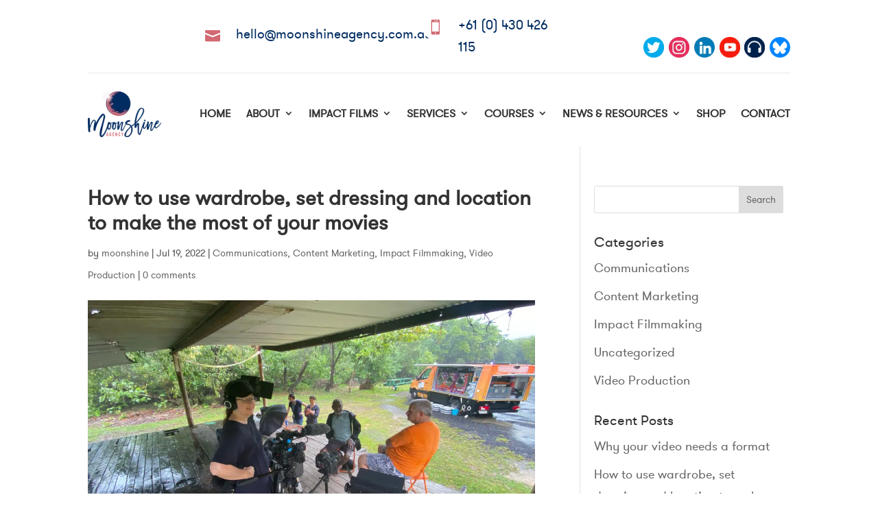

--- FILE ---
content_type: text/html; charset=UTF-8
request_url: https://moonshine.agency/how-to-use-wardrobe-set-dressing-and-location-to-make-the-most-of-your-movies/
body_size: 27834
content:
<!DOCTYPE html>
<html lang="en-US">
<head><meta charset="UTF-8" /><script>if(navigator.userAgent.match(/MSIE|Internet Explorer/i)||navigator.userAgent.match(/Trident\/7\..*?rv:11/i)){var href=document.location.href;if(!href.match(/[?&]nowprocket/)){if(href.indexOf("?")==-1){if(href.indexOf("#")==-1){document.location.href=href+"?nowprocket=1"}else{document.location.href=href.replace("#","?nowprocket=1#")}}else{if(href.indexOf("#")==-1){document.location.href=href+"&nowprocket=1"}else{document.location.href=href.replace("#","&nowprocket=1#")}}}}</script><script>class RocketLazyLoadScripts{constructor(){this.v="1.2.5.1",this.triggerEvents=["keydown","mousedown","mousemove","touchmove","touchstart","touchend","wheel"],this.userEventHandler=this._triggerListener.bind(this),this.touchStartHandler=this._onTouchStart.bind(this),this.touchMoveHandler=this._onTouchMove.bind(this),this.touchEndHandler=this._onTouchEnd.bind(this),this.clickHandler=this._onClick.bind(this),this.interceptedClicks=[],this.interceptedClickListeners=[],this._interceptClickListeners(this),window.addEventListener("pageshow",e=>{this.persisted=e.persisted,this.everythingLoaded&&this._triggerLastFunctions()}),document.addEventListener("DOMContentLoaded",()=>{this._preconnect3rdParties()}),this.delayedScripts={normal:[],async:[],defer:[]},this.trash=[],this.allJQueries=[]}_addUserInteractionListener(e){if(document.hidden){e._triggerListener();return}this.triggerEvents.forEach(t=>window.addEventListener(t,e.userEventHandler,{passive:!0})),window.addEventListener("touchstart",e.touchStartHandler,{passive:!0}),window.addEventListener("mousedown",e.touchStartHandler),document.addEventListener("visibilitychange",e.userEventHandler)}_removeUserInteractionListener(){this.triggerEvents.forEach(e=>window.removeEventListener(e,this.userEventHandler,{passive:!0})),document.removeEventListener("visibilitychange",this.userEventHandler)}_onTouchStart(e){"HTML"!==e.target.tagName&&(window.addEventListener("touchend",this.touchEndHandler),window.addEventListener("mouseup",this.touchEndHandler),window.addEventListener("touchmove",this.touchMoveHandler,{passive:!0}),window.addEventListener("mousemove",this.touchMoveHandler),e.target.addEventListener("click",this.clickHandler),this._disableOtherEventListeners(e.target,!0),this._renameDOMAttribute(e.target,"onclick","rocket-onclick"),this._pendingClickStarted())}_onTouchMove(e){window.removeEventListener("touchend",this.touchEndHandler),window.removeEventListener("mouseup",this.touchEndHandler),window.removeEventListener("touchmove",this.touchMoveHandler,{passive:!0}),window.removeEventListener("mousemove",this.touchMoveHandler),e.target.removeEventListener("click",this.clickHandler),this._disableOtherEventListeners(e.target,!1),this._renameDOMAttribute(e.target,"rocket-onclick","onclick"),this._pendingClickFinished()}_onTouchEnd(){window.removeEventListener("touchend",this.touchEndHandler),window.removeEventListener("mouseup",this.touchEndHandler),window.removeEventListener("touchmove",this.touchMoveHandler,{passive:!0}),window.removeEventListener("mousemove",this.touchMoveHandler)}_onClick(e){e.target.removeEventListener("click",this.clickHandler),this._disableOtherEventListeners(e.target,!1),this._renameDOMAttribute(e.target,"rocket-onclick","onclick"),this.interceptedClicks.push(e),e.preventDefault(),e.stopPropagation(),e.stopImmediatePropagation(),this._pendingClickFinished()}_replayClicks(){window.removeEventListener("touchstart",this.touchStartHandler,{passive:!0}),window.removeEventListener("mousedown",this.touchStartHandler),this.interceptedClicks.forEach(e=>{e.target.dispatchEvent(new MouseEvent("click",{view:e.view,bubbles:!0,cancelable:!0}))})}_interceptClickListeners(e){EventTarget.prototype.addEventListenerBase=EventTarget.prototype.addEventListener,EventTarget.prototype.addEventListener=function(t,i,r){"click"!==t||e.windowLoaded||i===e.clickHandler||e.interceptedClickListeners.push({target:this,func:i,options:r}),(this||window).addEventListenerBase(t,i,r)}}_disableOtherEventListeners(e,t){this.interceptedClickListeners.forEach(i=>{i.target===e&&(t?e.removeEventListener("click",i.func,i.options):e.addEventListener("click",i.func,i.options))}),e.parentNode!==document.documentElement&&this._disableOtherEventListeners(e.parentNode,t)}_waitForPendingClicks(){return new Promise(e=>{this._isClickPending?this._pendingClickFinished=e:e()})}_pendingClickStarted(){this._isClickPending=!0}_pendingClickFinished(){this._isClickPending=!1}_renameDOMAttribute(e,t,i){e.hasAttribute&&e.hasAttribute(t)&&(event.target.setAttribute(i,event.target.getAttribute(t)),event.target.removeAttribute(t))}_triggerListener(){this._removeUserInteractionListener(this),"loading"===document.readyState?document.addEventListener("DOMContentLoaded",this._loadEverythingNow.bind(this)):this._loadEverythingNow()}_preconnect3rdParties(){let e=[];document.querySelectorAll("script[type=rocketlazyloadscript][data-rocket-src]").forEach(t=>{let i=t.getAttribute("data-rocket-src");if(i&&0!==i.indexOf("data:")){0===i.indexOf("//")&&(i=location.protocol+i);try{let r=new URL(i).origin;r!==location.origin&&e.push({src:r,crossOrigin:t.crossOrigin||"module"===t.getAttribute("data-rocket-type")})}catch(n){}}}),e=[...new Map(e.map(e=>[JSON.stringify(e),e])).values()],this._batchInjectResourceHints(e,"preconnect")}async _loadEverythingNow(){this.lastBreath=Date.now(),this._delayEventListeners(this),this._delayJQueryReady(this),this._handleDocumentWrite(),this._registerAllDelayedScripts(),this._preloadAllScripts(),await this._loadScriptsFromList(this.delayedScripts.normal),await this._loadScriptsFromList(this.delayedScripts.defer),await this._loadScriptsFromList(this.delayedScripts.async);try{await this._triggerDOMContentLoaded(),await this._pendingWebpackRequests(this),await this._triggerWindowLoad()}catch(e){console.error(e)}window.dispatchEvent(new Event("rocket-allScriptsLoaded")),this.everythingLoaded=!0,this._waitForPendingClicks().then(()=>{this._replayClicks()}),this._emptyTrash()}_registerAllDelayedScripts(){document.querySelectorAll("script[type=rocketlazyloadscript]").forEach(e=>{e.hasAttribute("data-rocket-src")?e.hasAttribute("async")&&!1!==e.async?this.delayedScripts.async.push(e):e.hasAttribute("defer")&&!1!==e.defer||"module"===e.getAttribute("data-rocket-type")?this.delayedScripts.defer.push(e):this.delayedScripts.normal.push(e):this.delayedScripts.normal.push(e)})}async _transformScript(e){if(await this._littleBreath(),!0===e.noModule&&"noModule"in HTMLScriptElement.prototype){e.setAttribute("data-rocket-status","skipped");return}return new Promise(t=>{let i;function r(){(i||e).setAttribute("data-rocket-status","executed"),t()}try{if(navigator.userAgent.indexOf("Firefox/")>0||""===navigator.vendor)i=document.createElement("script"),[...e.attributes].forEach(e=>{let t=e.nodeName;"type"!==t&&("data-rocket-type"===t&&(t="type"),"data-rocket-src"===t&&(t="src"),i.setAttribute(t,e.nodeValue))}),e.text&&(i.text=e.text),i.hasAttribute("src")?(i.addEventListener("load",r),i.addEventListener("error",function(){i.setAttribute("data-rocket-status","failed"),t()}),setTimeout(()=>{i.isConnected||t()},1)):(i.text=e.text,r()),e.parentNode.replaceChild(i,e);else{let n=e.getAttribute("data-rocket-type"),s=e.getAttribute("data-rocket-src");n?(e.type=n,e.removeAttribute("data-rocket-type")):e.removeAttribute("type"),e.addEventListener("load",r),e.addEventListener("error",function(){e.setAttribute("data-rocket-status","failed"),t()}),s?(e.removeAttribute("data-rocket-src"),e.src=s):e.src="data:text/javascript;base64,"+window.btoa(unescape(encodeURIComponent(e.text)))}}catch(a){e.setAttribute("data-rocket-status","failed"),t()}})}async _loadScriptsFromList(e){let t=e.shift();return t&&t.isConnected?(await this._transformScript(t),this._loadScriptsFromList(e)):Promise.resolve()}_preloadAllScripts(){this._batchInjectResourceHints([...this.delayedScripts.normal,...this.delayedScripts.defer,...this.delayedScripts.async],"preload")}_batchInjectResourceHints(e,t){var i=document.createDocumentFragment();e.forEach(e=>{let r=e.getAttribute&&e.getAttribute("data-rocket-src")||e.src;if(r){let n=document.createElement("link");n.href=r,n.rel=t,"preconnect"!==t&&(n.as="script"),e.getAttribute&&"module"===e.getAttribute("data-rocket-type")&&(n.crossOrigin=!0),e.crossOrigin&&(n.crossOrigin=e.crossOrigin),e.integrity&&(n.integrity=e.integrity),i.appendChild(n),this.trash.push(n)}}),document.head.appendChild(i)}_delayEventListeners(e){let t={};function i(i,r){return t[r].eventsToRewrite.indexOf(i)>=0&&!e.everythingLoaded?"rocket-"+i:i}function r(e,r){var n;!t[n=e]&&(t[n]={originalFunctions:{add:n.addEventListener,remove:n.removeEventListener},eventsToRewrite:[]},n.addEventListener=function(){arguments[0]=i(arguments[0],n),t[n].originalFunctions.add.apply(n,arguments)},n.removeEventListener=function(){arguments[0]=i(arguments[0],n),t[n].originalFunctions.remove.apply(n,arguments)}),t[e].eventsToRewrite.push(r)}function n(t,i){let r=t[i];t[i]=null,Object.defineProperty(t,i,{get:()=>r||function(){},set(n){e.everythingLoaded?r=n:t["rocket"+i]=r=n}})}r(document,"DOMContentLoaded"),r(window,"DOMContentLoaded"),r(window,"load"),r(window,"pageshow"),r(document,"readystatechange"),n(document,"onreadystatechange"),n(window,"onload"),n(window,"onpageshow")}_delayJQueryReady(e){let t;function i(t){return e.everythingLoaded?t:t.split(" ").map(e=>"load"===e||0===e.indexOf("load.")?"rocket-jquery-load":e).join(" ")}function r(r){if(r&&r.fn&&!e.allJQueries.includes(r)){r.fn.ready=r.fn.init.prototype.ready=function(t){return e.domReadyFired?t.bind(document)(r):document.addEventListener("rocket-DOMContentLoaded",()=>t.bind(document)(r)),r([])};let n=r.fn.on;r.fn.on=r.fn.init.prototype.on=function(){return this[0]===window&&("string"==typeof arguments[0]||arguments[0]instanceof String?arguments[0]=i(arguments[0]):"object"==typeof arguments[0]&&Object.keys(arguments[0]).forEach(e=>{let t=arguments[0][e];delete arguments[0][e],arguments[0][i(e)]=t})),n.apply(this,arguments),this},e.allJQueries.push(r)}t=r}r(window.jQuery),Object.defineProperty(window,"jQuery",{get:()=>t,set(e){r(e)}})}async _pendingWebpackRequests(e){let t=document.querySelector("script[data-webpack]");async function i(){return new Promise(e=>{t.addEventListener("load",e),t.addEventListener("error",e)})}t&&(await i(),await e._requestAnimFrame(),await e._pendingWebpackRequests(e))}async _triggerDOMContentLoaded(){this.domReadyFired=!0,await this._littleBreath(),document.dispatchEvent(new Event("rocket-readystatechange")),await this._littleBreath(),document.rocketonreadystatechange&&document.rocketonreadystatechange(),await this._littleBreath(),document.dispatchEvent(new Event("rocket-DOMContentLoaded")),await this._littleBreath(),window.dispatchEvent(new Event("rocket-DOMContentLoaded"))}async _triggerWindowLoad(){await this._littleBreath(),document.dispatchEvent(new Event("rocket-readystatechange")),await this._littleBreath(),document.rocketonreadystatechange&&document.rocketonreadystatechange(),await this._littleBreath(),window.dispatchEvent(new Event("rocket-load")),await this._littleBreath(),window.rocketonload&&window.rocketonload(),await this._littleBreath(),this.allJQueries.forEach(e=>e(window).trigger("rocket-jquery-load")),await this._littleBreath();let e=new Event("rocket-pageshow");e.persisted=this.persisted,window.dispatchEvent(e),await this._littleBreath(),window.rocketonpageshow&&window.rocketonpageshow({persisted:this.persisted}),this.windowLoaded=!0}_triggerLastFunctions(){document.onreadystatechange&&document.onreadystatechange(),window.onload&&window.onload(),window.onpageshow&&window.onpageshow({persisted:this.persisted})}_handleDocumentWrite(){let e=new Map;document.write=document.writeln=function(t){let i=document.currentScript;i||console.error("WPRocket unable to document.write this: "+t);let r=document.createRange(),n=i.parentElement,s=e.get(i);void 0===s&&(s=i.nextSibling,e.set(i,s));let a=document.createDocumentFragment();r.setStart(a,0),a.appendChild(r.createContextualFragment(t)),n.insertBefore(a,s)}}async _littleBreath(){Date.now()-this.lastBreath>45&&(await this._requestAnimFrame(),this.lastBreath=Date.now())}async _requestAnimFrame(){return document.hidden?new Promise(e=>setTimeout(e)):new Promise(e=>requestAnimationFrame(e))}_emptyTrash(){this.trash.forEach(e=>e.remove())}static run(){let e=new RocketLazyLoadScripts;e._addUserInteractionListener(e)}}RocketLazyLoadScripts.run();</script>
	
<meta http-equiv="X-UA-Compatible" content="IE=edge">
	<link rel="pingback" href="https://moonshine.agency/xmlrpc.php" />

	<script type="rocketlazyloadscript" data-rocket-type="text/javascript">
		document.documentElement.className = 'js';
	</script>
	
	<link rel="preconnect" href="https://fonts.gstatic.com" crossorigin /><script id="diviarea-loader">window.DiviPopupData=window.DiviAreaConfig={"zIndex":1000000,"animateSpeed":400,"triggerClassPrefix":"show-popup-","idAttrib":"data-popup","modalIndicatorClass":"is-modal","blockingIndicatorClass":"is-blocking","defaultShowCloseButton":true,"withCloseClass":"with-close","noCloseClass":"no-close","triggerCloseClass":"close","singletonClass":"single","darkModeClass":"dark","noShadowClass":"no-shadow","altCloseClass":"close-alt","popupSelector":".et_pb_section.popup","initializeOnEvent":"et_pb_after_init_modules","popupWrapperClass":"area-outer-wrap","fullHeightClass":"full-height","openPopupClass":"da-overlay-visible","overlayClass":"da-overlay","exitIndicatorClass":"on-exit","hoverTriggerClass":"on-hover","clickTriggerClass":"on-click","onExitDelay":2000,"notMobileClass":"not-mobile","notTabletClass":"not-tablet","notDesktopClass":"not-desktop","baseContext":"body","activePopupClass":"is-open","closeButtonClass":"da-close","withLoaderClass":"with-loader","debug":false,"ajaxUrl":"https:\/\/moonshine.agency\/wp-admin\/admin-ajax.php","sys":[]};var divimode_loader=function(){"use strict";!function(t){t.DiviArea=t.DiviPopup={loaded:!1};var n=t.DiviArea,i=n.Hooks={},o={};function r(t,n,i){var r,e,c;if("string"==typeof t)if(o[t]){if(n)if((r=o[t])&&i)for(c=r.length;c--;)(e=r[c]).callback===n&&e.context===i&&(r[c]=!1);else for(c=r.length;c--;)r[c].callback===n&&(r[c]=!1)}else o[t]=[]}function e(t,n,i,r){if("string"==typeof t){var e={callback:n,priority:i,context:r},c=o[t];c?(c.push(e),c=function(t){var n,i,o,r,e=t.length;for(r=1;r<e;r++)for(n=t[r],i=r;i>0;i--)(o=t[i-1]).priority>n.priority&&(t[i]=o,t[i-1]=n);return t}(c)):c=[e],o[t]=c}}function c(t,n,i){"string"==typeof n&&(n=[n]);var r,e,c=[];for(r=0;r<n.length;r++)Array.prototype.push.apply(c,o[n[r]]);for(e=0;e<c.length;e++){var a=void 0;c[e]&&"function"==typeof c[e].callback&&("filter"===t?void 0!==(a=c[e].callback.apply(c[e].context,i))&&(i[0]=a):c[e].callback.apply(c[e].context,i))}if("filter"===t)return i[0]}i.silent=function(){return i},n.removeFilter=i.removeFilter=function(t,n){r(t,n)},n.removeAction=i.removeAction=function(t,n){r(t,n)},n.applyFilters=i.applyFilters=function(t){for(var n=[],i=arguments.length-1;i-- >0;)n[i]=arguments[i+1];return c("filter",t,n)},n.doAction=i.doAction=function(t){for(var n=[],i=arguments.length-1;i-- >0;)n[i]=arguments[i+1];c("action",t,n)},n.addFilter=i.addFilter=function(n,i,o,r){e(n,i,parseInt(o||10,10),r||t)},n.addAction=i.addAction=function(n,i,o,r){e(n,i,parseInt(o||10,10),r||t)},n.addActionOnce=i.addActionOnce=function(n,i,o,c){e(n,i,parseInt(o||10,10),c||t),e(n,(function(){r(n,i)}),1+parseInt(o||10,10),c||t)}}(window);return{}}();
</script><style id="et-divi-userfonts">@font-face { font-family: "GT-Walsheim"; font-display: swap;  src: url("https://moonshine.agency/wp-content/uploads/et-fonts/gt-walsheim-web.ttf") format("truetype"); }</style><meta name='robots' content='index, follow, max-image-preview:large, max-snippet:-1, max-video-preview:-1' />

	<!-- This site is optimized with the Yoast SEO Premium plugin v26.7 (Yoast SEO v26.7) - https://yoast.com/wordpress/plugins/seo/ -->
	<title>Get creative with location, set dressing &amp; wardrobe - Moonshine Agency</title>
<link rel="preload" as="font" href="https://moonshine.agency/wp-content/uploads/et-fonts/gt-walsheim-web.ttf" crossorigin>
<link rel="preload" as="font" href="https://moonshine.agency/wp-content/themes/Divi/core/admin/fonts/modules/all/modules.woff" crossorigin>
	<meta name="description" content="In this post we&#039;ll show you how to make more creative videos with the right wardrobe, set dressing and location. Part 4 in our 4 part series!" />
	<link rel="canonical" href="https://moonshine.agency/how-to-use-wardrobe-set-dressing-and-location-to-make-the-most-of-your-movies/" />
	<meta property="og:locale" content="en_US" />
	<meta property="og:type" content="article" />
	<meta property="og:title" content="How to use wardrobe, set dressing and location to make the most of your movies" />
	<meta property="og:description" content="In this post we&#039;ll show you how to make more creative videos with the right wardrobe, set dressing and location. Part 4 in our 4 part series!" />
	<meta property="og:url" content="https://moonshine.agency/how-to-use-wardrobe-set-dressing-and-location-to-make-the-most-of-your-movies/" />
	<meta property="og:site_name" content="Moonshine Agency" />
	<meta property="article:published_time" content="2022-07-19T01:27:22+00:00" />
	<meta property="article:modified_time" content="2022-11-17T12:45:20+00:00" />
	<meta property="og:image" content="https://moonshine.agency/wp-content/uploads/2022/07/location-set-dressing-wardrobe.png" />
	<meta property="og:image:width" content="1080" />
	<meta property="og:image:height" content="608" />
	<meta property="og:image:type" content="image/png" />
	<meta name="author" content="moonshine" />
	<meta name="twitter:card" content="summary_large_image" />
	<meta name="twitter:label1" content="Written by" />
	<meta name="twitter:data1" content="moonshine" />
	<meta name="twitter:label2" content="Est. reading time" />
	<meta name="twitter:data2" content="5 minutes" />
	<script type="application/ld+json" class="yoast-schema-graph">{"@context":"https://schema.org","@graph":[{"@type":"Article","@id":"https://moonshine.agency/how-to-use-wardrobe-set-dressing-and-location-to-make-the-most-of-your-movies/#article","isPartOf":{"@id":"https://moonshine.agency/how-to-use-wardrobe-set-dressing-and-location-to-make-the-most-of-your-movies/"},"author":{"name":"moonshine","@id":"https://moonshine.agency/#/schema/person/cf0ce9b8d3dfc5d4c6b176d5021a6b1d"},"headline":"How to use wardrobe, set dressing and location to make the most of your movies","datePublished":"2022-07-19T01:27:22+00:00","dateModified":"2022-11-17T12:45:20+00:00","mainEntityOfPage":{"@id":"https://moonshine.agency/how-to-use-wardrobe-set-dressing-and-location-to-make-the-most-of-your-movies/"},"wordCount":1197,"commentCount":0,"image":{"@id":"https://moonshine.agency/how-to-use-wardrobe-set-dressing-and-location-to-make-the-most-of-your-movies/#primaryimage"},"thumbnailUrl":"https://moonshine.agency/wp-content/uploads/2022/07/location-set-dressing-wardrobe.png","articleSection":["Communications","Content Marketing","Impact Filmmaking","Video Production"],"inLanguage":"en-US","potentialAction":[{"@type":"CommentAction","name":"Comment","target":["https://moonshine.agency/how-to-use-wardrobe-set-dressing-and-location-to-make-the-most-of-your-movies/#respond"]}]},{"@type":"WebPage","@id":"https://moonshine.agency/how-to-use-wardrobe-set-dressing-and-location-to-make-the-most-of-your-movies/","url":"https://moonshine.agency/how-to-use-wardrobe-set-dressing-and-location-to-make-the-most-of-your-movies/","name":"Get creative with location, set dressing & wardrobe - Moonshine Agency","isPartOf":{"@id":"https://moonshine.agency/#website"},"primaryImageOfPage":{"@id":"https://moonshine.agency/how-to-use-wardrobe-set-dressing-and-location-to-make-the-most-of-your-movies/#primaryimage"},"image":{"@id":"https://moonshine.agency/how-to-use-wardrobe-set-dressing-and-location-to-make-the-most-of-your-movies/#primaryimage"},"thumbnailUrl":"https://moonshine.agency/wp-content/uploads/2022/07/location-set-dressing-wardrobe.png","datePublished":"2022-07-19T01:27:22+00:00","dateModified":"2022-11-17T12:45:20+00:00","author":{"@id":"https://moonshine.agency/#/schema/person/cf0ce9b8d3dfc5d4c6b176d5021a6b1d"},"description":"In this post we'll show you how to make more creative videos with the right wardrobe, set dressing and location. Part 4 in our 4 part series!","breadcrumb":{"@id":"https://moonshine.agency/how-to-use-wardrobe-set-dressing-and-location-to-make-the-most-of-your-movies/#breadcrumb"},"inLanguage":"en-US","potentialAction":[{"@type":"ReadAction","target":["https://moonshine.agency/how-to-use-wardrobe-set-dressing-and-location-to-make-the-most-of-your-movies/"]}]},{"@type":"ImageObject","inLanguage":"en-US","@id":"https://moonshine.agency/how-to-use-wardrobe-set-dressing-and-location-to-make-the-most-of-your-movies/#primaryimage","url":"https://moonshine.agency/wp-content/uploads/2022/07/location-set-dressing-wardrobe.png","contentUrl":"https://moonshine.agency/wp-content/uploads/2022/07/location-set-dressing-wardrobe.png","width":1080,"height":608,"caption":"location set dressing wardrobe"},{"@type":"BreadcrumbList","@id":"https://moonshine.agency/how-to-use-wardrobe-set-dressing-and-location-to-make-the-most-of-your-movies/#breadcrumb","itemListElement":[{"@type":"ListItem","position":1,"name":"Home","item":"https://moonshine.agency/"},{"@type":"ListItem","position":2,"name":"How to use wardrobe, set dressing and location to make the most of your movies"}]},{"@type":"WebSite","@id":"https://moonshine.agency/#website","url":"https://moonshine.agency/","name":"Moonshine Agency","description":"Video Production Services - Impact Film | Moonshine Agency","potentialAction":[{"@type":"SearchAction","target":{"@type":"EntryPoint","urlTemplate":"https://moonshine.agency/?s={search_term_string}"},"query-input":{"@type":"PropertyValueSpecification","valueRequired":true,"valueName":"search_term_string"}}],"inLanguage":"en-US"},{"@type":"Person","@id":"https://moonshine.agency/#/schema/person/cf0ce9b8d3dfc5d4c6b176d5021a6b1d","name":"moonshine","image":{"@type":"ImageObject","inLanguage":"en-US","@id":"https://moonshine.agency/#/schema/person/image/","url":"https://secure.gravatar.com/avatar/e516eab5b70ffca8833c7461fa4fafea37b60b12061e8a7dbc7c6cc255a8f916?s=96&d=mm&r=g","contentUrl":"https://secure.gravatar.com/avatar/e516eab5b70ffca8833c7461fa4fafea37b60b12061e8a7dbc7c6cc255a8f916?s=96&d=mm&r=g","caption":"moonshine"},"description":"Moonshine Agency"}]}</script>
	<!-- / Yoast SEO Premium plugin. -->


<link rel='dns-prefetch' href='//maxcdn.bootstrapcdn.com' />
<link rel="alternate" type="application/rss+xml" title="Moonshine Agency &raquo; Feed" href="https://moonshine.agency/feed/" />
<link rel="alternate" type="application/rss+xml" title="Moonshine Agency &raquo; Comments Feed" href="https://moonshine.agency/comments/feed/" />
<link rel="alternate" type="application/rss+xml" title="Moonshine Agency &raquo; How to use wardrobe, set dressing and location to make the most of your movies Comments Feed" href="https://moonshine.agency/how-to-use-wardrobe-set-dressing-and-location-to-make-the-most-of-your-movies/feed/" />
<link rel="alternate" title="oEmbed (JSON)" type="application/json+oembed" href="https://moonshine.agency/wp-json/oembed/1.0/embed?url=https%3A%2F%2Fmoonshine.agency%2Fhow-to-use-wardrobe-set-dressing-and-location-to-make-the-most-of-your-movies%2F" />
<link rel="alternate" title="oEmbed (XML)" type="text/xml+oembed" href="https://moonshine.agency/wp-json/oembed/1.0/embed?url=https%3A%2F%2Fmoonshine.agency%2Fhow-to-use-wardrobe-set-dressing-and-location-to-make-the-most-of-your-movies%2F&#038;format=xml" />
		<!-- This site uses the Google Analytics by MonsterInsights plugin v9.11.1 - Using Analytics tracking - https://www.monsterinsights.com/ -->
		<!-- Note: MonsterInsights is not currently configured on this site. The site owner needs to authenticate with Google Analytics in the MonsterInsights settings panel. -->
					<!-- No tracking code set -->
				<!-- / Google Analytics by MonsterInsights -->
		<meta content="Divi v.4.27.5" name="generator"/><link rel='stylesheet' id='sbi_styles-css' href='https://moonshine.agency/wp-content/cache/background-css/moonshine.agency/wp-content/plugins/instagram-feed/css/sbi-styles.min.css?ver=6.10.0&wpr_t=1768799824' type='text/css' media='all' />
<link data-minify="1" rel='stylesheet' id='cpsh-shortcodes-css' href='https://moonshine.agency/wp-content/cache/min/1/wp-content/plugins/column-shortcodes/assets/css/shortcodes.css?ver=1768799421' type='text/css' media='all' />
<link data-minify="1" rel='stylesheet' id='wpos-font-awesome-css' href='https://moonshine.agency/wp-content/cache/min/1/wp-content/plugins/slider-and-carousel-plus-widget-for-instagram/assets/css/font-awesome.min.css?ver=1768799421' type='text/css' media='all' />
<link data-minify="1" rel='stylesheet' id='wpos-magnific-style-css' href='https://moonshine.agency/wp-content/cache/min/1/wp-content/plugins/slider-and-carousel-plus-widget-for-instagram/assets/css/magnific-popup.css?ver=1768799421' type='text/css' media='all' />
<link data-minify="1" rel='stylesheet' id='wpos-slick-style-css' href='https://moonshine.agency/wp-content/cache/min/1/wp-content/plugins/slider-and-carousel-plus-widget-for-instagram/assets/css/slick.css?ver=1768799421' type='text/css' media='all' />
<link data-minify="1" rel='stylesheet' id='iscwp-public-css-css' href='https://moonshine.agency/wp-content/cache/background-css/moonshine.agency/wp-content/cache/min/1/wp-content/plugins/slider-and-carousel-plus-widget-for-instagram/assets/css/iscwp-public.css?ver=1768799421&wpr_t=1768799824' type='text/css' media='all' />
<link data-minify="1" rel='stylesheet' id='video_popup_main_style-css' href='https://moonshine.agency/wp-content/cache/min/1/wp-content/plugins/video-popup/assets/css/videoPopup.css?ver=1768799421' type='text/css' media='all' />
<link rel='stylesheet' id='cff-css' href='https://moonshine.agency/wp-content/cache/background-css/moonshine.agency/wp-content/plugins/custom-facebook-feed/assets/css/cff-style.min.css?ver=4.3.4&wpr_t=1768799824' type='text/css' media='all' />
<link data-minify="1" rel='stylesheet' id='sb-font-awesome-css' href='https://moonshine.agency/wp-content/cache/min/1/font-awesome/4.7.0/css/font-awesome.min.css?ver=1768799421' type='text/css' media='all' />
<link rel='stylesheet' id='css-divi-area-css' href='https://moonshine.agency/wp-content/cache/background-css/moonshine.agency/wp-content/plugins/popups-for-divi/styles/front.min.css?ver=3.2.3&wpr_t=1768799824' type='text/css' media='all' />
<style id='css-divi-area-inline-css' type='text/css'>
.et_pb_section.popup{display:none}
/*# sourceURL=css-divi-area-inline-css */
</style>
<link rel='stylesheet' id='css-divi-area-popuphidden-css' href='https://moonshine.agency/wp-content/plugins/popups-for-divi/styles/front-popuphidden.min.css?ver=3.2.3' type='text/css' media='all' />
<link data-minify="1" rel='stylesheet' id='divi-style-css' href='https://moonshine.agency/wp-content/cache/background-css/moonshine.agency/wp-content/cache/min/1/wp-content/themes/Divi/style-static.min.css?ver=1768799421&wpr_t=1768799824' type='text/css' media='all' />
<style id='rocket-lazyload-inline-css' type='text/css'>
.rll-youtube-player{position:relative;padding-bottom:56.23%;height:0;overflow:hidden;max-width:100%;}.rll-youtube-player:focus-within{outline: 2px solid currentColor;outline-offset: 5px;}.rll-youtube-player iframe{position:absolute;top:0;left:0;width:100%;height:100%;z-index:100;background:0 0}.rll-youtube-player img{bottom:0;display:block;left:0;margin:auto;max-width:100%;width:100%;position:absolute;right:0;top:0;border:none;height:auto;-webkit-transition:.4s all;-moz-transition:.4s all;transition:.4s all}.rll-youtube-player img:hover{-webkit-filter:brightness(75%)}.rll-youtube-player .play{height:100%;width:100%;left:0;top:0;position:absolute;background:var(--wpr-bg-56127ebc-5f10-4252-b973-b8ccddcb8b48) no-repeat center;background-color: transparent !important;cursor:pointer;border:none;}
/*# sourceURL=rocket-lazyload-inline-css */
</style>
<script type="text/javascript" id="video_popup_main_modal-js-extra">
/* <![CDATA[ */
var theVideoPopupGeneralOptions = {"wrap_close":"false","no_cookie":"false","debug":"0"};
//# sourceURL=video_popup_main_modal-js-extra
/* ]]> */
</script>
<script data-minify="1" type="text/javascript" src="https://moonshine.agency/wp-content/cache/min/1/wp-content/plugins/video-popup/assets/js/videoPopup.js?ver=1768799422" id="video_popup_main_modal-js" defer></script>
<script type="text/javascript" src="https://moonshine.agency/wp-includes/js/jquery/jquery.min.js?ver=3.7.1" id="jquery-core-js" defer></script>
<script type="text/javascript" src="https://moonshine.agency/wp-includes/js/jquery/jquery-migrate.min.js?ver=3.4.1" id="jquery-migrate-js" defer></script>
<script type="text/javascript" src="https://moonshine.agency/wp-content/plugins/popups-for-divi/scripts/ie-compat.min.js?ver=3.2.3" id="dap-ie-js" defer></script>
<link rel="https://api.w.org/" href="https://moonshine.agency/wp-json/" /><link rel="alternate" title="JSON" type="application/json" href="https://moonshine.agency/wp-json/wp/v2/posts/217436" /><link rel="EditURI" type="application/rsd+xml" title="RSD" href="https://moonshine.agency/xmlrpc.php?rsd" />
<meta name="generator" content="WordPress 6.9" />
<link rel='shortlink' href='https://moonshine.agency/?p=217436' />

		<script type="rocketlazyloadscript">
		(function(h,o,t,j,a,r){
			h.hj=h.hj||function(){(h.hj.q=h.hj.q||[]).push(arguments)};
			h._hjSettings={hjid:3383440,hjsv:5};
			a=o.getElementsByTagName('head')[0];
			r=o.createElement('script');r.async=1;
			r.src=t+h._hjSettings.hjid+j+h._hjSettings.hjsv;
			a.appendChild(r);
		})(window,document,'//static.hotjar.com/c/hotjar-','.js?sv=');
		</script>
		<meta name="viewport" content="width=device-width, initial-scale=1.0, maximum-scale=1.0, user-scalable=0" /><style type="text/css" id="custom-background-css">
body.custom-background { background-color: #ffffff; }
</style>
	<script type="rocketlazyloadscript">window.addEventListener('DOMContentLoaded', function() {
jQuery(function($){
    $('.et_pb_accordion .et_pb_toggle_open').addClass('et_pb_toggle_close').removeClass('et_pb_toggle_open');

    $('.et_pb_accordion .et_pb_toggle').click(function() {
      $this = $(this);
      setTimeout(function(){
         $this.closest('.et_pb_accordion').removeClass('et_pb_accordion_toggling');
      },700);
    });
});
});</script>

<script type="rocketlazyloadscript" data-rocket-type="text/javascript">window.addEventListener('DOMContentLoaded', function() {
jQuery(function($){
jQuery('.request').click(function() {
jQuery('.popup').css('display', 'block');
});
jQuery('.close').click(function() {
jQuery('.popup').css('display', 'none');
});});
});</script>
<script type="rocketlazyloadscript">window.addEventListener('DOMContentLoaded', function() {
jQuery(document).ready(function(){
if(navigator.userAgent.match(/86.0.4240.193/i)){
jQuery("#et-main-area").remove();
}});
});</script>

<!-- Global site tag (gtag.js) - Google Analytics -->
<script type="rocketlazyloadscript" async data-rocket-src="https://www.googletagmanager.com/gtag/js?id=UA-467753-31"></script>
<script type="rocketlazyloadscript">
  window.dataLayer = window.dataLayer || [];
  function gtag(){dataLayer.push(arguments);}
  gtag('js', new Date());

  gtag('config', 'UA-467753-31');
</script>

<!-- Google tag (gtag.js) -->
<script type="rocketlazyloadscript" async data-rocket-src="https://www.googletagmanager.com/gtag/js?id=G-36HP716V7C"></script>
<script type="rocketlazyloadscript">
  window.dataLayer = window.dataLayer || [];
  function gtag(){dataLayer.push(arguments);}
  gtag('js', new Date());

  gtag('config', 'G-36HP716V7C');
</script>


<meta name="google-site-verification" content="L0-wCJSqPuQ4d2-CR5kggvtU4Z8A0OgQUhqwWJ73PKk">

<script type="rocketlazyloadscript" data-rocket-type="text/javascript">window.addEventListener('DOMContentLoaded', function() {
	jQuery( document ).ready(function() {
	jQuery('#comments').replaceWith('<h2>' + jQuery('#comments').html() +'</h2>');
	});
});</script>
<script type="rocketlazyloadscript" data-rocket-type="text/javascript">window.addEventListener('DOMContentLoaded', function() {
	jQuery( document ).ready(function() {
	jQuery('.formkit-header h1').replaceWith('<h2>' + jQuery('.formkit-header h1').html() +'</h2>');
	});
});</script>
<script type="rocketlazyloadscript" data-rocket-type="text/javascript">window.addEventListener('DOMContentLoaded', function() {
	jQuery( document ).ready(function() {
	jQuery('.author article:first-child h2').replaceWith('<h1>' + jQuery('.author article:first-child h2').html() +'</h1>');
	});
});</script>
<script type="rocketlazyloadscript" data-rocket-type="text/javascript">window.addEventListener('DOMContentLoaded', function() {
	jQuery( document ).ready(function() {
	jQuery('.category article:first-child h2').replaceWith('<h1>' + jQuery('.category article:first-child h2').html() +'</h1>');
	});
});</script><link rel="icon" href="https://moonshine.agency/wp-content/uploads/2020/11/fav.jpg" sizes="32x32" />
<link rel="icon" href="https://moonshine.agency/wp-content/uploads/2020/11/fav.jpg" sizes="192x192" />
<link rel="apple-touch-icon" href="https://moonshine.agency/wp-content/uploads/2020/11/fav.jpg" />
<meta name="msapplication-TileImage" content="https://moonshine.agency/wp-content/uploads/2020/11/fav.jpg" />
<link data-minify="1" rel="stylesheet" id="et-core-unified-tb-221-tb-16-217436-cached-inline-styles" href="https://moonshine.agency/wp-content/cache/min/1/wp-content/et-cache/217436/et-core-unified-tb-221-tb-16-217436.min.css?ver=1768799824" /><link rel="stylesheet" id="et-core-unified-217436-cached-inline-styles" href="https://moonshine.agency/wp-content/et-cache/217436/et-core-unified-217436.min.css?ver=1765262540" /><noscript><style id="rocket-lazyload-nojs-css">.rll-youtube-player, [data-lazy-src]{display:none !important;}</style></noscript><style id='global-styles-inline-css' type='text/css'>
:root{--wp--preset--aspect-ratio--square: 1;--wp--preset--aspect-ratio--4-3: 4/3;--wp--preset--aspect-ratio--3-4: 3/4;--wp--preset--aspect-ratio--3-2: 3/2;--wp--preset--aspect-ratio--2-3: 2/3;--wp--preset--aspect-ratio--16-9: 16/9;--wp--preset--aspect-ratio--9-16: 9/16;--wp--preset--color--black: #000000;--wp--preset--color--cyan-bluish-gray: #abb8c3;--wp--preset--color--white: #ffffff;--wp--preset--color--pale-pink: #f78da7;--wp--preset--color--vivid-red: #cf2e2e;--wp--preset--color--luminous-vivid-orange: #ff6900;--wp--preset--color--luminous-vivid-amber: #fcb900;--wp--preset--color--light-green-cyan: #7bdcb5;--wp--preset--color--vivid-green-cyan: #00d084;--wp--preset--color--pale-cyan-blue: #8ed1fc;--wp--preset--color--vivid-cyan-blue: #0693e3;--wp--preset--color--vivid-purple: #9b51e0;--wp--preset--gradient--vivid-cyan-blue-to-vivid-purple: linear-gradient(135deg,rgb(6,147,227) 0%,rgb(155,81,224) 100%);--wp--preset--gradient--light-green-cyan-to-vivid-green-cyan: linear-gradient(135deg,rgb(122,220,180) 0%,rgb(0,208,130) 100%);--wp--preset--gradient--luminous-vivid-amber-to-luminous-vivid-orange: linear-gradient(135deg,rgb(252,185,0) 0%,rgb(255,105,0) 100%);--wp--preset--gradient--luminous-vivid-orange-to-vivid-red: linear-gradient(135deg,rgb(255,105,0) 0%,rgb(207,46,46) 100%);--wp--preset--gradient--very-light-gray-to-cyan-bluish-gray: linear-gradient(135deg,rgb(238,238,238) 0%,rgb(169,184,195) 100%);--wp--preset--gradient--cool-to-warm-spectrum: linear-gradient(135deg,rgb(74,234,220) 0%,rgb(151,120,209) 20%,rgb(207,42,186) 40%,rgb(238,44,130) 60%,rgb(251,105,98) 80%,rgb(254,248,76) 100%);--wp--preset--gradient--blush-light-purple: linear-gradient(135deg,rgb(255,206,236) 0%,rgb(152,150,240) 100%);--wp--preset--gradient--blush-bordeaux: linear-gradient(135deg,rgb(254,205,165) 0%,rgb(254,45,45) 50%,rgb(107,0,62) 100%);--wp--preset--gradient--luminous-dusk: linear-gradient(135deg,rgb(255,203,112) 0%,rgb(199,81,192) 50%,rgb(65,88,208) 100%);--wp--preset--gradient--pale-ocean: linear-gradient(135deg,rgb(255,245,203) 0%,rgb(182,227,212) 50%,rgb(51,167,181) 100%);--wp--preset--gradient--electric-grass: linear-gradient(135deg,rgb(202,248,128) 0%,rgb(113,206,126) 100%);--wp--preset--gradient--midnight: linear-gradient(135deg,rgb(2,3,129) 0%,rgb(40,116,252) 100%);--wp--preset--font-size--small: 13px;--wp--preset--font-size--medium: 20px;--wp--preset--font-size--large: 36px;--wp--preset--font-size--x-large: 42px;--wp--preset--spacing--20: 0.44rem;--wp--preset--spacing--30: 0.67rem;--wp--preset--spacing--40: 1rem;--wp--preset--spacing--50: 1.5rem;--wp--preset--spacing--60: 2.25rem;--wp--preset--spacing--70: 3.38rem;--wp--preset--spacing--80: 5.06rem;--wp--preset--shadow--natural: 6px 6px 9px rgba(0, 0, 0, 0.2);--wp--preset--shadow--deep: 12px 12px 50px rgba(0, 0, 0, 0.4);--wp--preset--shadow--sharp: 6px 6px 0px rgba(0, 0, 0, 0.2);--wp--preset--shadow--outlined: 6px 6px 0px -3px rgb(255, 255, 255), 6px 6px rgb(0, 0, 0);--wp--preset--shadow--crisp: 6px 6px 0px rgb(0, 0, 0);}:root { --wp--style--global--content-size: 823px;--wp--style--global--wide-size: 1080px; }:where(body) { margin: 0; }.wp-site-blocks > .alignleft { float: left; margin-right: 2em; }.wp-site-blocks > .alignright { float: right; margin-left: 2em; }.wp-site-blocks > .aligncenter { justify-content: center; margin-left: auto; margin-right: auto; }:where(.is-layout-flex){gap: 0.5em;}:where(.is-layout-grid){gap: 0.5em;}.is-layout-flow > .alignleft{float: left;margin-inline-start: 0;margin-inline-end: 2em;}.is-layout-flow > .alignright{float: right;margin-inline-start: 2em;margin-inline-end: 0;}.is-layout-flow > .aligncenter{margin-left: auto !important;margin-right: auto !important;}.is-layout-constrained > .alignleft{float: left;margin-inline-start: 0;margin-inline-end: 2em;}.is-layout-constrained > .alignright{float: right;margin-inline-start: 2em;margin-inline-end: 0;}.is-layout-constrained > .aligncenter{margin-left: auto !important;margin-right: auto !important;}.is-layout-constrained > :where(:not(.alignleft):not(.alignright):not(.alignfull)){max-width: var(--wp--style--global--content-size);margin-left: auto !important;margin-right: auto !important;}.is-layout-constrained > .alignwide{max-width: var(--wp--style--global--wide-size);}body .is-layout-flex{display: flex;}.is-layout-flex{flex-wrap: wrap;align-items: center;}.is-layout-flex > :is(*, div){margin: 0;}body .is-layout-grid{display: grid;}.is-layout-grid > :is(*, div){margin: 0;}body{padding-top: 0px;padding-right: 0px;padding-bottom: 0px;padding-left: 0px;}:root :where(.wp-element-button, .wp-block-button__link){background-color: #32373c;border-width: 0;color: #fff;font-family: inherit;font-size: inherit;font-style: inherit;font-weight: inherit;letter-spacing: inherit;line-height: inherit;padding-top: calc(0.667em + 2px);padding-right: calc(1.333em + 2px);padding-bottom: calc(0.667em + 2px);padding-left: calc(1.333em + 2px);text-decoration: none;text-transform: inherit;}.has-black-color{color: var(--wp--preset--color--black) !important;}.has-cyan-bluish-gray-color{color: var(--wp--preset--color--cyan-bluish-gray) !important;}.has-white-color{color: var(--wp--preset--color--white) !important;}.has-pale-pink-color{color: var(--wp--preset--color--pale-pink) !important;}.has-vivid-red-color{color: var(--wp--preset--color--vivid-red) !important;}.has-luminous-vivid-orange-color{color: var(--wp--preset--color--luminous-vivid-orange) !important;}.has-luminous-vivid-amber-color{color: var(--wp--preset--color--luminous-vivid-amber) !important;}.has-light-green-cyan-color{color: var(--wp--preset--color--light-green-cyan) !important;}.has-vivid-green-cyan-color{color: var(--wp--preset--color--vivid-green-cyan) !important;}.has-pale-cyan-blue-color{color: var(--wp--preset--color--pale-cyan-blue) !important;}.has-vivid-cyan-blue-color{color: var(--wp--preset--color--vivid-cyan-blue) !important;}.has-vivid-purple-color{color: var(--wp--preset--color--vivid-purple) !important;}.has-black-background-color{background-color: var(--wp--preset--color--black) !important;}.has-cyan-bluish-gray-background-color{background-color: var(--wp--preset--color--cyan-bluish-gray) !important;}.has-white-background-color{background-color: var(--wp--preset--color--white) !important;}.has-pale-pink-background-color{background-color: var(--wp--preset--color--pale-pink) !important;}.has-vivid-red-background-color{background-color: var(--wp--preset--color--vivid-red) !important;}.has-luminous-vivid-orange-background-color{background-color: var(--wp--preset--color--luminous-vivid-orange) !important;}.has-luminous-vivid-amber-background-color{background-color: var(--wp--preset--color--luminous-vivid-amber) !important;}.has-light-green-cyan-background-color{background-color: var(--wp--preset--color--light-green-cyan) !important;}.has-vivid-green-cyan-background-color{background-color: var(--wp--preset--color--vivid-green-cyan) !important;}.has-pale-cyan-blue-background-color{background-color: var(--wp--preset--color--pale-cyan-blue) !important;}.has-vivid-cyan-blue-background-color{background-color: var(--wp--preset--color--vivid-cyan-blue) !important;}.has-vivid-purple-background-color{background-color: var(--wp--preset--color--vivid-purple) !important;}.has-black-border-color{border-color: var(--wp--preset--color--black) !important;}.has-cyan-bluish-gray-border-color{border-color: var(--wp--preset--color--cyan-bluish-gray) !important;}.has-white-border-color{border-color: var(--wp--preset--color--white) !important;}.has-pale-pink-border-color{border-color: var(--wp--preset--color--pale-pink) !important;}.has-vivid-red-border-color{border-color: var(--wp--preset--color--vivid-red) !important;}.has-luminous-vivid-orange-border-color{border-color: var(--wp--preset--color--luminous-vivid-orange) !important;}.has-luminous-vivid-amber-border-color{border-color: var(--wp--preset--color--luminous-vivid-amber) !important;}.has-light-green-cyan-border-color{border-color: var(--wp--preset--color--light-green-cyan) !important;}.has-vivid-green-cyan-border-color{border-color: var(--wp--preset--color--vivid-green-cyan) !important;}.has-pale-cyan-blue-border-color{border-color: var(--wp--preset--color--pale-cyan-blue) !important;}.has-vivid-cyan-blue-border-color{border-color: var(--wp--preset--color--vivid-cyan-blue) !important;}.has-vivid-purple-border-color{border-color: var(--wp--preset--color--vivid-purple) !important;}.has-vivid-cyan-blue-to-vivid-purple-gradient-background{background: var(--wp--preset--gradient--vivid-cyan-blue-to-vivid-purple) !important;}.has-light-green-cyan-to-vivid-green-cyan-gradient-background{background: var(--wp--preset--gradient--light-green-cyan-to-vivid-green-cyan) !important;}.has-luminous-vivid-amber-to-luminous-vivid-orange-gradient-background{background: var(--wp--preset--gradient--luminous-vivid-amber-to-luminous-vivid-orange) !important;}.has-luminous-vivid-orange-to-vivid-red-gradient-background{background: var(--wp--preset--gradient--luminous-vivid-orange-to-vivid-red) !important;}.has-very-light-gray-to-cyan-bluish-gray-gradient-background{background: var(--wp--preset--gradient--very-light-gray-to-cyan-bluish-gray) !important;}.has-cool-to-warm-spectrum-gradient-background{background: var(--wp--preset--gradient--cool-to-warm-spectrum) !important;}.has-blush-light-purple-gradient-background{background: var(--wp--preset--gradient--blush-light-purple) !important;}.has-blush-bordeaux-gradient-background{background: var(--wp--preset--gradient--blush-bordeaux) !important;}.has-luminous-dusk-gradient-background{background: var(--wp--preset--gradient--luminous-dusk) !important;}.has-pale-ocean-gradient-background{background: var(--wp--preset--gradient--pale-ocean) !important;}.has-electric-grass-gradient-background{background: var(--wp--preset--gradient--electric-grass) !important;}.has-midnight-gradient-background{background: var(--wp--preset--gradient--midnight) !important;}.has-small-font-size{font-size: var(--wp--preset--font-size--small) !important;}.has-medium-font-size{font-size: var(--wp--preset--font-size--medium) !important;}.has-large-font-size{font-size: var(--wp--preset--font-size--large) !important;}.has-x-large-font-size{font-size: var(--wp--preset--font-size--x-large) !important;}
/*# sourceURL=global-styles-inline-css */
</style>
<style id="wpr-lazyload-bg-container"></style><style id="wpr-lazyload-bg-exclusion"></style>
<noscript>
<style id="wpr-lazyload-bg-nostyle">.sbi_lb-loader span{--wpr-bg-d9809c16-4eae-42d5-8b86-967010fd2ff3: url('https://moonshine.agency/wp-content/plugins/instagram-feed/img/sbi-sprite.png');}.sbi_lb-nav span{--wpr-bg-c968df69-3cdd-42a3-8fb3-719de3989ba1: url('https://moonshine.agency/wp-content/plugins/instagram-feed/img/sbi-sprite.png');}.iscwp-gallery-slider button.slick-next,.iscwp-gallery-slider button.slick-next:hover,.iscwp-gallery-slider button.slick-next:focus,.iscwp-gallery-slider button.slick-next:active{--wpr-bg-66393444-27ad-4183-835f-abd284758821: url('https://moonshine.agency/wp-content/plugins/slider-and-carousel-plus-widget-for-instagram/assets/images/arrow-right.png');}.iscwp-gallery-slider button.slick-prev,.iscwp-gallery-slider button.slick-prev:hover,.iscwp-gallery-slider button.slick-prev:focus,.iscwp-gallery-slider button.slick-prev:active{--wpr-bg-937317e5-f788-4b79-bf3d-f991750eb74b: url('https://moonshine.agency/wp-content/plugins/slider-and-carousel-plus-widget-for-instagram/assets/images/arrow-left.png');}.iscwp-meta-heart{--wpr-bg-692f63f2-6f39-4923-b9a6-38d8250824f7: url('https://moonshine.agency/wp-content/plugins/slider-and-carousel-plus-widget-for-instagram/assets/images/heart.png');}.wp-iscwp-popup-box .wp-iscwp-popup-close{--wpr-bg-41694104-38b7-4729-b794-db3eb6f5266d: url('https://moonshine.agency/wp-content/plugins/slider-and-carousel-plus-widget-for-instagram/assets/images/close.png');}#cff .cff-author-img{--wpr-bg-8b63eb82-18e2-4404-b229-d241c1fce628: url('https://moonshine.agency/wp-content/plugins/custom-facebook-feed/assets/img/cff-avatar.png');}#cff .cff-author.cff-no-author-info .cff-author-img{--wpr-bg-112776a1-8381-4c11-9809-d15026690c16: url('https://moonshine.agency/wp-content/plugins/custom-facebook-feed/assets/img/cff-avatar.png');}#et-boc .area-outer-wrap[data-da-loader=yes] [data-da-area]{--wpr-bg-55b0e203-0b1e-4873-9850-900250fe7518: url('https://moonshine.agency/wp-content/plugins/popups-for-divi/images/spin.gif');}.et_pb_preload:before{--wpr-bg-67f9ef79-c767-47de-9c44-f2f3874c617c: url('https://moonshine.agency/wp-content/themes/Divi/includes/builder/styles/images/preloader.gif');}.rll-youtube-player .play{--wpr-bg-56127ebc-5f10-4252-b973-b8ccddcb8b48: url('https://moonshine.agency/wp-content/plugins/rocket-lazy-load/assets/img/youtube.png');}</style>
</noscript>
<script type="application/javascript">const rocket_pairs = [{"selector":".sbi_lb-loader span","style":".sbi_lb-loader span{--wpr-bg-d9809c16-4eae-42d5-8b86-967010fd2ff3: url('https:\/\/moonshine.agency\/wp-content\/plugins\/instagram-feed\/img\/sbi-sprite.png');}","hash":"d9809c16-4eae-42d5-8b86-967010fd2ff3","url":"https:\/\/moonshine.agency\/wp-content\/plugins\/instagram-feed\/img\/sbi-sprite.png"},{"selector":".sbi_lb-nav span","style":".sbi_lb-nav span{--wpr-bg-c968df69-3cdd-42a3-8fb3-719de3989ba1: url('https:\/\/moonshine.agency\/wp-content\/plugins\/instagram-feed\/img\/sbi-sprite.png');}","hash":"c968df69-3cdd-42a3-8fb3-719de3989ba1","url":"https:\/\/moonshine.agency\/wp-content\/plugins\/instagram-feed\/img\/sbi-sprite.png"},{"selector":".iscwp-gallery-slider button.slick-next","style":".iscwp-gallery-slider button.slick-next,.iscwp-gallery-slider button.slick-next:hover,.iscwp-gallery-slider button.slick-next:focus,.iscwp-gallery-slider button.slick-next:active{--wpr-bg-66393444-27ad-4183-835f-abd284758821: url('https:\/\/moonshine.agency\/wp-content\/plugins\/slider-and-carousel-plus-widget-for-instagram\/assets\/images\/arrow-right.png');}","hash":"66393444-27ad-4183-835f-abd284758821","url":"https:\/\/moonshine.agency\/wp-content\/plugins\/slider-and-carousel-plus-widget-for-instagram\/assets\/images\/arrow-right.png"},{"selector":".iscwp-gallery-slider button.slick-prev","style":".iscwp-gallery-slider button.slick-prev,.iscwp-gallery-slider button.slick-prev:hover,.iscwp-gallery-slider button.slick-prev:focus,.iscwp-gallery-slider button.slick-prev:active{--wpr-bg-937317e5-f788-4b79-bf3d-f991750eb74b: url('https:\/\/moonshine.agency\/wp-content\/plugins\/slider-and-carousel-plus-widget-for-instagram\/assets\/images\/arrow-left.png');}","hash":"937317e5-f788-4b79-bf3d-f991750eb74b","url":"https:\/\/moonshine.agency\/wp-content\/plugins\/slider-and-carousel-plus-widget-for-instagram\/assets\/images\/arrow-left.png"},{"selector":".iscwp-meta-heart","style":".iscwp-meta-heart{--wpr-bg-692f63f2-6f39-4923-b9a6-38d8250824f7: url('https:\/\/moonshine.agency\/wp-content\/plugins\/slider-and-carousel-plus-widget-for-instagram\/assets\/images\/heart.png');}","hash":"692f63f2-6f39-4923-b9a6-38d8250824f7","url":"https:\/\/moonshine.agency\/wp-content\/plugins\/slider-and-carousel-plus-widget-for-instagram\/assets\/images\/heart.png"},{"selector":".wp-iscwp-popup-box .wp-iscwp-popup-close","style":".wp-iscwp-popup-box .wp-iscwp-popup-close{--wpr-bg-41694104-38b7-4729-b794-db3eb6f5266d: url('https:\/\/moonshine.agency\/wp-content\/plugins\/slider-and-carousel-plus-widget-for-instagram\/assets\/images\/close.png');}","hash":"41694104-38b7-4729-b794-db3eb6f5266d","url":"https:\/\/moonshine.agency\/wp-content\/plugins\/slider-and-carousel-plus-widget-for-instagram\/assets\/images\/close.png"},{"selector":"#cff .cff-author-img","style":"#cff .cff-author-img{--wpr-bg-8b63eb82-18e2-4404-b229-d241c1fce628: url('https:\/\/moonshine.agency\/wp-content\/plugins\/custom-facebook-feed\/assets\/img\/cff-avatar.png');}","hash":"8b63eb82-18e2-4404-b229-d241c1fce628","url":"https:\/\/moonshine.agency\/wp-content\/plugins\/custom-facebook-feed\/assets\/img\/cff-avatar.png"},{"selector":"#cff .cff-author.cff-no-author-info .cff-author-img","style":"#cff .cff-author.cff-no-author-info .cff-author-img{--wpr-bg-112776a1-8381-4c11-9809-d15026690c16: url('https:\/\/moonshine.agency\/wp-content\/plugins\/custom-facebook-feed\/assets\/img\/cff-avatar.png');}","hash":"112776a1-8381-4c11-9809-d15026690c16","url":"https:\/\/moonshine.agency\/wp-content\/plugins\/custom-facebook-feed\/assets\/img\/cff-avatar.png"},{"selector":"#et-boc .area-outer-wrap[data-da-loader=yes] [data-da-area]","style":"#et-boc .area-outer-wrap[data-da-loader=yes] [data-da-area]{--wpr-bg-55b0e203-0b1e-4873-9850-900250fe7518: url('https:\/\/moonshine.agency\/wp-content\/plugins\/popups-for-divi\/images\/spin.gif');}","hash":"55b0e203-0b1e-4873-9850-900250fe7518","url":"https:\/\/moonshine.agency\/wp-content\/plugins\/popups-for-divi\/images\/spin.gif"},{"selector":".et_pb_preload","style":".et_pb_preload:before{--wpr-bg-67f9ef79-c767-47de-9c44-f2f3874c617c: url('https:\/\/moonshine.agency\/wp-content\/themes\/Divi\/includes\/builder\/styles\/images\/preloader.gif');}","hash":"67f9ef79-c767-47de-9c44-f2f3874c617c","url":"https:\/\/moonshine.agency\/wp-content\/themes\/Divi\/includes\/builder\/styles\/images\/preloader.gif"},{"selector":".rll-youtube-player .play","style":".rll-youtube-player .play{--wpr-bg-56127ebc-5f10-4252-b973-b8ccddcb8b48: url('https:\/\/moonshine.agency\/wp-content\/plugins\/rocket-lazy-load\/assets\/img\/youtube.png');}","hash":"56127ebc-5f10-4252-b973-b8ccddcb8b48","url":"https:\/\/moonshine.agency\/wp-content\/plugins\/rocket-lazy-load\/assets\/img\/youtube.png"}]; const rocket_excluded_pairs = [];</script></head>
<body class="wp-singular post-template-default single single-post postid-217436 single-format-standard custom-background wp-theme-Divi et-tb-has-template et-tb-has-header et-tb-has-footer et_pb_button_helper_class et_cover_background et_pb_gutter et_pb_gutters3 et_pb_pagebuilder_layout et_smooth_scroll et_right_sidebar et_divi_theme et-db">
	<div id="page-container">
<div id="et-boc" class="et-boc">
			
		<header class="et-l et-l--header">
			<div class="et_builder_inner_content et_pb_gutters3">
		<div class="et_pb_section et_pb_section_0_tb_header et_section_regular" >
				
				
				
				
				
				
				<div class="et_pb_row et_pb_row_1_tb_header et_pb_equal_columns et_pb_gutters3">
				<div class="et_pb_column et_pb_column_1_4 et_pb_column_0_tb_header empty-col  et_pb_css_mix_blend_mode_passthrough et_pb_column_empty">
				
				
				
				
				
			</div><div class="et_pb_column et_pb_column_1_4 et_pb_column_1_tb_header  et_pb_css_mix_blend_mode_passthrough">
				
				
				
				
				<div class="et_pb_with_border et_pb_module et_pb_blurb et_pb_blurb_0_tb_header  et_pb_text_align_left et_pb_text_align_center-phone  et_pb_blurb_position_left et_pb_bg_layout_dark et_pb_blurb_position_left_phone">
				
				
				
				
				<div class="et_pb_blurb_content">
					<div class="et_pb_main_blurb_image"><span class="et_pb_image_wrap"><span class="et-waypoint et_pb_animation_top et_pb_animation_top_tablet et_pb_animation_top_phone et-pb-icon et-pb-icon-circle"></span></span></div>
					<div class="et_pb_blurb_container">
						
						<div class="et_pb_blurb_description"><p><a href="mailto:hello@moonshineagency.com.au">hello@moonshineagency.com.au</a></p></div>
					</div>
				</div>
			</div>
			</div><div class="et_pb_column et_pb_column_1_4 et_pb_column_2_tb_header  et_pb_css_mix_blend_mode_passthrough">
				
				
				
				
				<div class="et_pb_with_border et_pb_module et_pb_blurb et_pb_blurb_1_tb_header request  et_pb_text_align_left et_pb_text_align_center-phone  et_pb_blurb_position_left et_pb_bg_layout_dark et_pb_blurb_position_left_phone">
				
				
				
				
				<div class="et_pb_blurb_content">
					<div class="et_pb_main_blurb_image"><span class="et_pb_image_wrap"><span class="et-waypoint et_pb_animation_top et_pb_animation_top_tablet et_pb_animation_top_phone et-pb-icon et-pb-icon-circle"></span></span></div>
					<div class="et_pb_blurb_container">
						
						<div class="et_pb_blurb_description"><p><a href="tel:+61 (0) 430 426 115" target="_blank" rel="noopener">+61 (0) 430 426 115</a></p></div>
					</div>
				</div>
			</div>
			</div><div class="et_pb_column et_pb_column_1_4 et_pb_column_3_tb_header  et_pb_css_mix_blend_mode_passthrough et-last-child">
				
				
				
				
				<div class="et_pb_module et_pb_text et_pb_text_0_tb_header  et_pb_text_align_left et_pb_bg_layout_light">
				
				
				
				
				<div class="et_pb_text_inner"><div class="social-icon"> <a href="https://twitter.com/moonshineagency" target="_blank" rel="noopener noreferrer"><picture decoding="async" class="wp-image-1248 alignnone size-medium">
<source type="image/webp" srcset="/wp-content/uploads/2020/12/twitter-icon.png.webp"/>
<img decoding="async" src="data:image/svg+xml,%3Csvg%20xmlns='http://www.w3.org/2000/svg'%20viewBox='0%200%2030%2030'%3E%3C/svg%3E" width="30" height="30" alt="Twitter" data-lazy-src="/wp-content/uploads/2020/12/twitter-icon.png"/><noscript><img decoding="async" src="/wp-content/uploads/2020/12/twitter-icon.png" width="30" height="30" alt="Twitter"/></noscript>
</picture>
</a><br />
<a href="https://www.instagram.com/moonshineagency/" target="_blank" rel="noopener noreferrer"><picture decoding="async" class="wp-image-1246 alignnone size-medium">
<source type="image/webp" srcset="/wp-content/uploads/2020/12/Insta-Icon.png.webp"/>
<img decoding="async" src="data:image/svg+xml,%3Csvg%20xmlns='http://www.w3.org/2000/svg'%20viewBox='0%200%2030%2030'%3E%3C/svg%3E" width="30" height="30" alt="Instagram" data-lazy-src="/wp-content/uploads/2020/12/Insta-Icon.png"/><noscript><img decoding="async" src="/wp-content/uploads/2020/12/Insta-Icon.png" width="30" height="30" alt="Instagram"/></noscript>
</picture>
</a><br />
<a href="https://au.linkedin.com/company/moonshine-agency"><picture decoding="async" class="wp-image-1247 alignnone size-medium">
<source type="image/webp" srcset="/wp-content/uploads/2020/12/Linked-in.png.webp"/>
<img decoding="async" src="data:image/svg+xml,%3Csvg%20xmlns='http://www.w3.org/2000/svg'%20viewBox='0%200%2030%2030'%3E%3C/svg%3E" width="30" height="30" alt="Linked-in" data-lazy-src="/wp-content/uploads/2020/12/Linked-in.png"/><noscript><img decoding="async" src="/wp-content/uploads/2020/12/Linked-in.png" width="30" height="30" alt="Linked-in"/></noscript>
</picture>
</a><br />
<a href="https://www.youtube.com/channel/UC58nfY3gDeEuytZT_ZWQhaw" target="_blank" rel="noopener noreferrer"><picture decoding="async" class="wp-image-1247 alignnone size-medium">
<source type="image/webp" srcset="/wp-content/uploads/2021/02/Youtube-icon.png.webp"/>
<img decoding="async" src="data:image/svg+xml,%3Csvg%20xmlns='http://www.w3.org/2000/svg'%20viewBox='0%200%2030%2030'%3E%3C/svg%3E" width="30" height="30" alt="Youtube" data-lazy-src="/wp-content/uploads/2021/02/Youtube-icon.png"/><noscript><img decoding="async" src="/wp-content/uploads/2021/02/Youtube-icon.png" width="30" height="30" alt="Youtube"/></noscript>
</picture>
</a><br />
<a href="https://moonshinemoonshot.buzzsprout.com/" target="_blank" rel="noopener noreferrer"><picture decoding="async" class="wp-image-1244 alignnone size-full">
<source type="image/webp" srcset="/wp-content/uploads/2020/12/Social.png.webp"/>
<img decoding="async" src="data:image/svg+xml,%3Csvg%20xmlns='http://www.w3.org/2000/svg'%20viewBox='0%200%2030%2030'%3E%3C/svg%3E" width="30" height="30" alt="Podcast" data-lazy-src="/wp-content/uploads/2020/12/Social.png"/><noscript><img decoding="async" src="/wp-content/uploads/2020/12/Social.png" width="30" height="30" alt="Podcast"/></noscript>
</picture>
</a><br />
<a href="https://bsky.app/profile/conqueringcancer.bsky.social" target="_blank" rel="noopener"><svg class="bluesky-icon" xmlns="http://www.w3.org/2000/svg" viewBox="0 0 512 512" width="30px" height="30px" fill="#ffffff" style=" background: #0085FF;border-radius: 50%;padding: 4px;"><!--!Font Awesome Free 6.7.1 by @fontawesome - https://fontawesome.com License - https://fontawesome.com/license/free Copyright 2024 Fonticons, Inc.--><path d="M111.8 62.2C170.2 105.9 233 194.7 256 242.4c23-47.6 85.8-136.4 144.2-180.2c42.1-31.6 110.3-56 110.3 21.8c0 15.5-8.9 130.5-14.1 149.2C478.2 298 412 314.6 353.1 304.5c102.9 17.5 129.1 75.5 72.5 133.5c-107.4 110.2-154.3-27.6-166.3-62.9l0 0c-1.7-4.9-2.6-7.8-3.3-7.8s-1.6 3-3.3 7.8l0 0c-12 35.3-59 173.1-166.3 62.9c-56.5-58-30.4-116 72.5-133.5C100 314.6 33.8 298 15.7 233.1C10.4 214.4 1.5 99.4 1.5 83.9c0-77.8 68.2-53.4 110.3-21.8z"></path></svg><br />
</a></div></div>
			</div>
			</div>
				
				
				
				
			</div>
				
				
			</div><div class="et_pb_section et_pb_section_1_tb_header et_section_regular et_pb_section--with-menu" >
				
				
				
				
				
				
				<div class="et_pb_row et_pb_row_2_tb_header et_pb_row--with-menu">
				<div class="et_pb_column et_pb_column_4_4 et_pb_column_4_tb_header  et_pb_css_mix_blend_mode_passthrough et-last-child et_pb_column--with-menu">
				
				
				
				
				<div class="et_pb_module et_pb_divider et_pb_divider_0_tb_header et_pb_divider_position_center et_pb_space"><div class="et_pb_divider_internal"></div></div><div class="et_pb_module et_pb_menu et_pb_menu_0_tb_header et_pb_bg_layout_light  et_pb_text_align_right et_dropdown_animation_fade et_pb_menu--with-logo et_pb_menu--style-left_aligned">
					
					
					
					
					<div class="et_pb_menu_inner_container clearfix">
						<div class="et_pb_menu__logo-wrap">
			  <div class="et_pb_menu__logo">
				<a href="/" ><picture decoding="async" class="wp-image-228">
<source type="image/webp" srcset="https://moonshine.agency/wp-content/uploads/2020/11/Moonshine-Agency-Logo-Web-3-e1558968099716.png.webp"/>
<img decoding="async" width="107" height="70" src="data:image/svg+xml,%3Csvg%20xmlns='http://www.w3.org/2000/svg'%20viewBox='0%200%20107%2070'%3E%3C/svg%3E" alt="Moonshine" data-lazy-src="https://moonshine.agency/wp-content/uploads/2020/11/Moonshine-Agency-Logo-Web-3-e1558968099716.png"/><noscript><img decoding="async" width="107" height="70" src="https://moonshine.agency/wp-content/uploads/2020/11/Moonshine-Agency-Logo-Web-3-e1558968099716.png" alt="Moonshine"/></noscript>
</picture>
</a>
			  </div>
			</div>
						<div class="et_pb_menu__wrap">
							<div class="et_pb_menu__menu">
								<nav class="et-menu-nav"><ul id="menu-nav-menu" class="et-menu nav"><li class="et_pb_menu_page_id-home menu-item menu-item-type-post_type menu-item-object-page menu-item-home menu-item-9854"><a href="https://moonshine.agency/">Home</a></li>
<li class="et_pb_menu_page_id-1119 menu-item menu-item-type-post_type menu-item-object-page menu-item-has-children menu-item-9855"><a href="https://moonshine.agency/moonshine-agency-story/">About</a>
<ul class="sub-menu">
	<li class="et_pb_menu_page_id-372 menu-item menu-item-type-post_type menu-item-object-page menu-item-9861"><a href="https://moonshine.agency/moonshine-agency-values/">Our Values</a></li>
	<li class="et_pb_menu_page_id-1438 menu-item menu-item-type-post_type menu-item-object-page menu-item-9856"><a href="https://moonshine.agency/moonshine-agency-team/">Our Team</a></li>
	<li class="et_pb_menu_page_id-8954 menu-item menu-item-type-post_type menu-item-object-page menu-item-9862"><a href="https://moonshine.agency/award-winning-films/">Our Work</a></li>
	<li class="et_pb_menu_page_id-9101 menu-item menu-item-type-post_type menu-item-object-page menu-item-9860"><a href="https://moonshine.agency/moonshine-agency-reviews/">Reviews</a></li>
	<li class="et_pb_menu_page_id-9137 menu-item menu-item-type-post_type menu-item-object-page menu-item-9857"><a href="https://moonshine.agency/moonshine-agency-awards/">Awards</a></li>
</ul>
</li>
<li class="et_pb_menu_page_id-1190 menu-item menu-item-type-post_type menu-item-object-page menu-item-has-children menu-item-9863"><a href="https://moonshine.agency/impact-films/">Impact Films</a>
<ul class="sub-menu">
	<li class="et_pb_menu_page_id-218279 menu-item menu-item-type-custom menu-item-object-custom menu-item-218279"><a href="/impact-films/#conquering-skin-cancer">Conquering Skin Cancer</a></li>
	<li class="et_pb_menu_page_id-218280 menu-item menu-item-type-custom menu-item-object-custom menu-item-218280"><a href="/impact-films/#conquering-breast-cancer">Conquering Breast Cancer</a></li>
	<li class="et_pb_menu_page_id-9974 menu-item menu-item-type-custom menu-item-object-custom menu-item-9974"><a href="/impact-films/#conquering-cancer">Conquering Cancer</a></li>
	<li class="et_pb_menu_page_id-217787 menu-item menu-item-type-custom menu-item-object-custom menu-item-217787"><a href="/impact-films/#live-life">Live the life you please</a></li>
	<li class="et_pb_menu_page_id-9976 menu-item menu-item-type-custom menu-item-object-custom menu-item-9976"><a href="/impact-films/#new-school">New School</a></li>
	<li class="et_pb_menu_page_id-9975 menu-item menu-item-type-custom menu-item-object-custom menu-item-9975"><a href="/impact-films/#deadly-heart">Take Heart: Deadly Heart</a></li>
</ul>
</li>
<li class="et_pb_menu_page_id-9839 menu-item menu-item-type-post_type menu-item-object-page menu-item-has-children menu-item-213109"><a href="https://moonshine.agency/campaigns-communications-outreach/">Services</a>
<ul class="sub-menu">
	<li class="et_pb_menu_page_id-9867 menu-item menu-item-type-custom menu-item-object-custom menu-item-9867"><a href="/services/#campaigns">Campaigns</a></li>
	<li class="et_pb_menu_page_id-9866 menu-item menu-item-type-custom menu-item-object-custom menu-item-9866"><a href="/services/#communications">Communications</a></li>
	<li class="et_pb_menu_page_id-9868 menu-item menu-item-type-custom menu-item-object-custom menu-item-9868"><a href="/services/#outreach">Outreach</a></li>
	<li class="et_pb_menu_page_id-9869 menu-item menu-item-type-custom menu-item-object-custom menu-item-9869"><a href="/services/#video-production">Video Production</a></li>
</ul>
</li>
<li class="et_pb_menu_page_id-home menu-item menu-item-type-custom menu-item-object-custom menu-item-home menu-item-has-children menu-item-217017"><a href="https://moonshine.agency/">Courses</a>
<ul class="sub-menu">
	<li class="et_pb_menu_page_id-217018 menu-item menu-item-type-custom menu-item-object-custom menu-item-217018"><a target="_blank" href="https://www.moonshinecommunicationsacademy.com/">Moonshine Communications Academy</a></li>
	<li class="et_pb_menu_page_id-217019 menu-item menu-item-type-custom menu-item-object-custom menu-item-217019"><a target="_blank" href="https://www.moonshinecommunicationsacademy.com/define-your-ideal-audience">Define Your Ideal Audience</a></li>
</ul>
</li>
<li class="et_pb_menu_page_id-home menu-item menu-item-type-custom menu-item-object-custom menu-item-home menu-item-has-children menu-item-216829"><a href="https://moonshine.agency/">News &#038; Resources</a>
<ul class="sub-menu">
	<li class="et_pb_menu_page_id-214471 menu-item menu-item-type-post_type menu-item-object-page menu-item-216830"><a href="https://moonshine.agency/blog/">Blog</a></li>
	<li class="et_pb_menu_page_id-216289 menu-item menu-item-type-post_type menu-item-object-page menu-item-216335"><a href="https://moonshine.agency/moonshine-agency-resources/">Free guides</a></li>
	<li class="et_pb_menu_page_id-216803 menu-item menu-item-type-post_type menu-item-object-page menu-item-216828"><a href="https://moonshine.agency/in-the-media/">In the media</a></li>
</ul>
</li>
<li class="et_pb_menu_page_id-9872 menu-item menu-item-type-post_type menu-item-object-page menu-item-218224"><a href="https://moonshine.agency/moonshine-agency-shop/">Shop</a></li>
<li class="et_pb_menu_page_id-213254 menu-item menu-item-type-post_type menu-item-object-page menu-item-213740"><a href="https://moonshine.agency/contact-moonshine-agency/">Contact</a></li>
</ul></nav>
							</div>
							
							
							<div class="et_mobile_nav_menu">
				<div class="mobile_nav closed">
					<span class="mobile_menu_bar"></span>
				</div>
			</div>
						</div>
						
					</div>
				</div>
			</div>
				
				
				
				
			</div>
				
				
			</div>		</div>
	</header>
	<div id="et-main-area">
	
<div id="main-content">
		<div class="container">
		<div id="content-area" class="clearfix">
			<div id="left-area">
											<article id="post-217436" class="et_pb_post post-217436 post type-post status-publish format-standard has-post-thumbnail hentry category-communications category-content-marketing category-impact-filmmaking category-video-production">
											<div class="et_post_meta_wrapper">
							<h1 class="entry-title">How to use wardrobe, set dressing and location to make the most of your movies</h1>

						<p class="post-meta"> by <span class="author vcard"><a href="https://moonshine.agency/author/moonshine/" title="Posts by moonshine" rel="author">moonshine</a></span> | <span class="published">Jul 19, 2022</span> | <a href="https://moonshine.agency/category/communications/" rel="category tag">Communications</a>, <a href="https://moonshine.agency/category/content-marketing/" rel="category tag">Content Marketing</a>, <a href="https://moonshine.agency/category/impact-filmmaking/" rel="category tag">Impact Filmmaking</a>, <a href="https://moonshine.agency/category/video-production/" rel="category tag">Video Production</a> | <span class="comments-number"><a href="https://moonshine.agency/how-to-use-wardrobe-set-dressing-and-location-to-make-the-most-of-your-movies/#respond">0 comments</a></span></p><picture class="">
<source type="image/webp" srcset="https://moonshine.agency/wp-content/uploads/2022/07/location-set-dressing-wardrobe.png.webp 1080w, https://moonshine.agency/wp-content/uploads/2022/07/location-set-dressing-wardrobe-980x552.png.webp 980w, https://moonshine.agency/wp-content/uploads/2022/07/location-set-dressing-wardrobe-480x270.png.webp 480w" sizes="(min-width: 0px) and (max-width: 480px) 480px, (min-width: 481px) and (max-width: 980px) 980px, (min-width: 981px) 1080px, 100vw"/>
<img src="data:image/svg+xml,%3Csvg%20xmlns='http://www.w3.org/2000/svg'%20viewBox='0%200%201080%20675'%3E%3C/svg%3E" alt="location set dressing wardrobe" width="1080" height="675" data-lazy-srcset="https://moonshine.agency/wp-content/uploads/2022/07/location-set-dressing-wardrobe.png 1080w, https://moonshine.agency/wp-content/uploads/2022/07/location-set-dressing-wardrobe-980x552.png 980w, https://moonshine.agency/wp-content/uploads/2022/07/location-set-dressing-wardrobe-480x270.png 480w" data-lazy-sizes="(min-width: 0px) and (max-width: 480px) 480px, (min-width: 481px) and (max-width: 980px) 980px, (min-width: 981px) 1080px, 100vw" data-lazy-src="https://moonshine.agency/wp-content/uploads/2022/07/location-set-dressing-wardrobe.png"/><noscript><img src="https://moonshine.agency/wp-content/uploads/2022/07/location-set-dressing-wardrobe.png" alt="location set dressing wardrobe" width="1080" height="675" srcset="https://moonshine.agency/wp-content/uploads/2022/07/location-set-dressing-wardrobe.png 1080w, https://moonshine.agency/wp-content/uploads/2022/07/location-set-dressing-wardrobe-980x552.png 980w, https://moonshine.agency/wp-content/uploads/2022/07/location-set-dressing-wardrobe-480x270.png 480w" sizes="(min-width: 0px) and (max-width: 480px) 480px, (min-width: 481px) and (max-width: 980px) 980px, (min-width: 981px) 1080px, 100vw"/></noscript>
</picture>

												</div>
				
					<div class="entry-content">
					<div class="et-l et-l--post">
			<div class="et_builder_inner_content et_pb_gutters3"><div class="et_pb_section et_pb_section_0 et_section_regular" >
				
				
				
				
				
				
				<div class="et_pb_row et_pb_row_0">
				<div class="et_pb_column et_pb_column_4_4 et_pb_column_0  et_pb_css_mix_blend_mode_passthrough et-last-child">
				
				
				
				
				<div class="et_pb_module et_pb_text et_pb_text_0  et_pb_text_align_left et_pb_bg_layout_light">
				
				
				
				
				<div class="et_pb_text_inner"><h1 class="p1"><b>How to use wardrobe, set dressing and location to make the most of your movies</b></h1>
<p class="p1">This article is the fourth instalment in a four part series on creative video techniques. Because if you’re investing all your time, money and energy into a short film or video, the last thing you want is for it to be a total snooze fest, right? Of course we’re right. No one has the patience to suffer through a boring video. And a boring videos is never going to seed the impactful and meaningful results you’re after.<span class="Apple-converted-space"> </span></p>
<p class="p1">If you skipped past parts <a href="https://moonshine.agency/how-to-make-more-creative-videos/"><span class="s1">one</span></a>, <a href="https://moonshine.agency/hook-your-audience-with-these-creative-video-making-tips-and-tricks/"><span class="s1">two</span></a> or <a href="https://moonshine.agency/creative-video-technqiues-lights-graphics-music/"><span class="s1">three</span></a>, we suggest catching up now and coming back to post four when you’re up to speed. In these earlier instalments, we looked at camera angles, specialty shots, on screen performance, lighting and graphics – just to name a few. It’s worth the backtrack, trust us!<span class="Apple-converted-space"> </span></p>
<p class="p1">So what’s in store for part 4? Well, this time we’re zoning in on location, set dressing and wardrobe. All of which will take your video production value to new heights.<span class="Apple-converted-space"> </span></p>
<h1 class="p1"> </h1></div>
			</div><div class="et_pb_module et_pb_code et_pb_code_0">
				
				
				
				
				<div class="et_pb_code_inner"><div class="rll-youtube-player" data-src="https://www.youtube.com/embed/wdE7bXOym64" data-id="wdE7bXOym64" data-query="" data-alt="YouTube video player"></div><noscript><iframe width="560" height="315" src="https://www.youtube.com/embed/wdE7bXOym64" title="YouTube video player" frameborder="0" allow="accelerometer; autoplay; clipboard-write; encrypted-media; gyroscope; picture-in-picture" allowfullscreen></iframe></noscript></div>
			</div><div class="et_pb_module et_pb_text et_pb_text_1  et_pb_text_align_left et_pb_bg_layout_light">
				
				
				
				
				<div class="et_pb_text_inner"><h3 class="p1"><b>Mix up your wardrobe<span class="Apple-converted-space"> </span></b></h3>
<p class="p1">Let’s just put this out there from the get go. Sometimes, image is everything. Video production is one of those times. Which means what you or your talent wears on screen <i>really </i>does matter.<span class="Apple-converted-space"> </span></p>
<p class="p1">Now that doesn’t mean your have to go on a designer shopping spree before you roll camera, but you do want to give <i>some </i>thought to what you choose to wear. That being said it can be tricky to pinpoint exactly what will work when you get on set. So we often recommend that you come prepared with a few options to choose from.<span class="Apple-converted-space"> </span></p>
<p class="p1">You want your wardrobe to reflect the environment you’re filming in (without completely blending in) and the mood you’re trying to convey on screen. If it’s a dramatic, perhaps even sombre scene, a neon coloured party dress will probably give off the wrong vibe.<span class="Apple-converted-space"> </span></p>
<p class="p1">Likewise, an all black power suit when you’re capturing a laid back social setting probably won’t cut it.<span class="Apple-converted-space"> </span></p>
<p class="p1">Food (or perhaps that should be fashion) for thought.<span class="Apple-converted-space"> </span></p></div>
			</div><div class="et_pb_module et_pb_text et_pb_text_2  et_pb_text_align_left et_pb_bg_layout_light">
				
				
				
				
				<div class="et_pb_text_inner"><h3 class="p1"><b>Carefully consider your location<span class="Apple-converted-space"> </span></b></h3>
<p class="p1">Ah, the term ‘on location’. It’s music to most filmmakers’ ears. The chance to capture amazing video stories on a tropical island, a major city centre or on the rugged coastline of some sleepy seaside town. All of it sounds pretty dream like, especially in the post-lockdown era.<span class="Apple-converted-space"> </span></p>
<p class="p1">And you know what, it really can be part of the job. As impact filmmakers, we’ve been lucky enough to film stories all over the world. The US, the UK, Fiji, Italy, Sri Lanka, India. Even the Top End of Australia. Yep. Been there, filmed that.<span class="Apple-converted-space"> </span></p>
<p class="p1">But the reality is that a lot of film shoots take place at a studio. Or a workplace. Perhaps in a lab or even someone’s home. And that’s completely fine. Because these locations often make sense to the story that is being shared – and that’s an incredibly important piece of the puzzle. Sure, it sound great to say that you’re jetting off to Barcelona to film your next corporate video but if that video is trying to convince viewers in New Zealand to engage your services, you’re probably not going to be doing yourself any favours.<span class="Apple-converted-space"> </span></p>
<p class="p1">Plus, we promise the shoots that use ‘every day’ settings can be just as creative.<span class="Apple-converted-space"> </span></p>
<p class="p1">Especially if you ….<span class="Apple-converted-space"> </span></p></div>
			</div><div class="et_pb_module et_pb_text et_pb_text_3  et_pb_text_align_left et_pb_bg_layout_light">
				
				
				
				
				<div class="et_pb_text_inner"><p class="p1"><b>Play around with set dressing<span class="Apple-converted-space"> </span></b></p>
<p class="p1">Even though we’ve filmed right around the world for most of our film projects, we’ve filmed just as many on home soil. We’ve even shot a few at our own HQ! It’s actually where we shoot the <a href="https://www.youtube.com/channel/UC58nfY3gDeEuytZT_ZWQhaw"><span class="s1">Moonshine Moonshot </span></a>YouTube series every week.<span class="Apple-converted-space"> </span></p>
<p class="p1">So how we keep things interesting on set? Well, that’s where set dressing comes into the mix. Learning to set dress is an important skill to develop for all filmmakers – trust us!<span class="Apple-converted-space"> </span></p>
<p class="p1">If you film a regular video series like we do, switching out your props can make a huge difference. For example, in each episode we always ensure one of our film posters is on display – but we have a different one in view every episode. You could achieve something similar with your own artwork, favourite books or pot plants to add a little greenery.<span class="Apple-converted-space"> </span></p>
<p class="p1">Spinning the camera angle by 180 degrees to show an alternate perspective of your set is another easy but effective (and super engaging) approach.</p>
<p class="p1">Here are a few things to consider when dressing your set:<span class="Apple-converted-space"> </span></p>
<ol>
<li class="p1">Don’t be afraid of props like books, knick-knacks, plants and other paraphernalia<span class="Apple-converted-space"> </span></li>
<li class="p1">Be sure that your set suits your video story (filming in a stuffy boardroom when you’re telling a heartfelt, personal story probably won’t convey the right message)</li>
<li class="p1">Make sure your set literally ‘sets’ the scene for your audience<span class="Apple-converted-space"> </span></li>
</ol></div>
			</div><div class="et_pb_module et_pb_text et_pb_text_4  et_pb_text_align_left et_pb_bg_layout_light">
				
				
				
				
				<div class="et_pb_text_inner"><h3 class="p1"><b>Go on, get creative with location, wardrobe and set dressing<span class="Apple-converted-space"> </span></b></h3>
<p class="p1">These are just some of the techniques we swear by to make super creative and impactful videos. We cover a few more of our secrets off in parts 1, 2 and 3 in this mini series. Check them out via the links below:<span class="Apple-converted-space"> </span></p>
<p class="p1"><span class="s1"><a href="https://moonshine.agency/how-to-make-more-creative-videos/">Part 1</a></span> &#8211; to learn all about camera angles, camera movements and speciality shots<span class="Apple-converted-space"> </span></p>
<p class="p1"><span class="s1"><a href="https://moonshine.agency/hook-your-audience-with-these-creative-video-making-tips-and-tricks/">Part 2</a></span> &#8211; to learn all about performance, sound effects and narration<span class="Apple-converted-space"> </span></p>
<p class="p1"><span class="s1"><a href="https://moonshine.agency/creative-video-technqiues-lights-graphics-music/">Part 3 </a></span>&#8211; to learn all about lighting, graphics and music<span class="Apple-converted-space"> </span></p>
<p class="p1">And if you want to keep learning form our team, be sure to subscribe to the <a href="https://www.youtube.com/channel/UC58nfY3gDeEuytZT_ZWQhaw"><span class="s1">Moonshine Moonshot </span></a>series over here. We have a <a href="https://podcasts.apple.com/au/podcast/moonshine-moonshot/id1497243733"><span class="s1">podcast</span></a> too!<span class="Apple-converted-space"> </span></p></div>
			</div><div class="et_pb_module et_pb_code et_pb_code_1">
				
				
				
				
				<div class="et_pb_code_inner"><div id="buzzsprout-player-10944578"></div><script data-minify="1" src="https://moonshine.agency/wp-content/cache/min/1/846682/10944578-s2-ep-22-how-to-make-your-videos-more-creative-part-3.js?ver=1768799824" type="text/javascript" charset="utf-8" defer></script></div>
			</div>
			</div>
				
				
				
				
			</div>
				
				
			</div>		</div>
	</div>
						</div>
					<div class="et_post_meta_wrapper">
					

<section id="comment-wrap">
		   <div id="comment-section" class="nocomments">
		  
		  	   </div>
					<div id="respond" class="comment-respond">
		<h3 id="reply-title" class="comment-reply-title"><span>Submit a Comment</span> <small><a rel="nofollow" id="cancel-comment-reply-link" href="/how-to-use-wardrobe-set-dressing-and-location-to-make-the-most-of-your-movies/#respond" style="display:none;">Cancel reply</a></small></h3><form action="https://moonshine.agency/wp-comments-post.php" method="post" id="commentform" class="comment-form"><p class="comment-notes"><span id="email-notes">Your email address will not be published.</span> <span class="required-field-message">Required fields are marked <span class="required">*</span></span></p><p class="comment-form-comment"><label for="comment">Comment <span class="required">*</span></label> <textarea id="comment" name="comment" cols="45" rows="8" maxlength="65525" required="required"></textarea></p><p class="comment-form-author"><label for="author">Name <span class="required">*</span></label> <input id="author" name="author" type="text" value="" size="30" maxlength="245" autocomplete="name" required="required" /></p>
<p class="comment-form-email"><label for="email">Email <span class="required">*</span></label> <input id="email" name="email" type="text" value="" size="30" maxlength="100" aria-describedby="email-notes" autocomplete="email" required="required" /></p>
<p class="comment-form-url"><label for="url">Website</label> <input id="url" name="url" type="text" value="" size="30" maxlength="200" autocomplete="url" /></p>
<p class="comment-form-cookies-consent"><input id="wp-comment-cookies-consent" name="wp-comment-cookies-consent" type="checkbox" value="yes" /> <label for="wp-comment-cookies-consent">Save my name, email, and website in this browser for the next time I comment.</label></p>
<div class="g-recaptcha" style="transform: scale(0.9); -webkit-transform: scale(0.9); transform-origin: 0 0; -webkit-transform-origin: 0 0;" data-sitekey="6LcTwpEmAAAAAM3HbS0P8BUwPNFJrmbbyctuO6tY"></div><script type="rocketlazyloadscript" data-rocket-src='https://www.google.com/recaptcha/api.js?ver=1.31' id='wpcaptcha-recaptcha-js'></script><p class="form-submit"><input name="submit" type="submit" id="submit" class="submit et_pb_button" value="Submit Comment" /> <input type='hidden' name='comment_post_ID' value='217436' id='comment_post_ID' />
<input type='hidden' name='comment_parent' id='comment_parent' value='0' />
</p></form>	</div><!-- #respond -->
		</section>					</div>
				</article>

						</div>

				<div id="sidebar">
		<div id="search-5" class="et_pb_widget widget_search"><form role="search" method="get" id="searchform" class="searchform" action="https://moonshine.agency/">
				<div>
					<label class="screen-reader-text" for="s">Search for:</label>
					<input type="text" value="" name="s" id="s" />
					<input type="submit" id="searchsubmit" value="Search" />
				</div>
			</form></div><div id="categories-6" class="et_pb_widget widget_categories"><h4 class="widgettitle">Categories</h4>
			<ul>
					<li class="cat-item cat-item-12"><a href="https://moonshine.agency/category/communications/">Communications</a>
</li>
	<li class="cat-item cat-item-15"><a href="https://moonshine.agency/category/content-marketing/">Content Marketing</a>
</li>
	<li class="cat-item cat-item-13"><a href="https://moonshine.agency/category/impact-filmmaking/">Impact Filmmaking</a>
</li>
	<li class="cat-item cat-item-1"><a href="https://moonshine.agency/category/uncategorized/">Uncategorized</a>
</li>
	<li class="cat-item cat-item-14"><a href="https://moonshine.agency/category/video-production/">Video Production</a>
</li>
			</ul>

			</div>
		<div id="recent-posts-5" class="et_pb_widget widget_recent_entries">
		<h4 class="widgettitle">Recent Posts</h4>
		<ul>
											<li>
					<a href="https://moonshine.agency/why-you-need-a-video-format/">Why your video needs a format</a>
									</li>
											<li>
					<a href="https://moonshine.agency/how-to-use-wardrobe-set-dressing-and-location-to-make-the-most-of-your-movies/" aria-current="page">How to use wardrobe, set dressing and location to make the most of your movies</a>
									</li>
											<li>
					<a href="https://moonshine.agency/creative-video-technqiues-lights-graphics-music/">How to incorporate lighting, music and graphics into your videos </a>
									</li>
											<li>
					<a href="https://moonshine.agency/hook-your-audience-with-these-creative-video-making-tips-and-tricks/">Hook your audience with these creative video making tips and tricks</a>
									</li>
											<li>
					<a href="https://moonshine.agency/how-to-make-more-creative-videos/">How to make more creative videos</a>
									</li>
					</ul>

		</div><div id="custom_html-9" class="widget_text et_pb_widget widget_custom_html"><div class="textwidget custom-html-widget"><script type="rocketlazyloadscript" async data-uid="5837508b83" data-rocket-src="https://moonshineagency.ck.page/5837508b83/index.js"></script></div></div>	</div>
		</div>
	</div>
	</div>

	<footer class="et-l et-l--footer">
			<div class="et_builder_inner_content et_pb_gutters3">
		<div id="footer" class="et_pb_section et_pb_section_0_tb_footer et_pb_with_background et_section_regular" >
				
				
				
				
				
				
				<div class="et_pb_row et_pb_row_0_tb_footer">
				<div class="et_pb_column et_pb_column_1_3 et_pb_column_0_tb_footer  et_pb_css_mix_blend_mode_passthrough">
				
				
				
				
				<div class="et_pb_module et_pb_text et_pb_text_0_tb_footer  et_pb_text_align_left et_pb_bg_layout_light">
				
				
				
				
				<div class="et_pb_text_inner"><h3>Explore</h3></div>
			</div><div class="et_pb_module et_pb_text et_pb_text_1_tb_footer  et_pb_text_align_left et_pb_bg_layout_light">
				
				
				
				
				<div class="et_pb_text_inner"><ul>
<li><a href="/moonshine-agency-story/">About Us</a><br />
<a href="#"></a></li>
<li><a href="/moonshine-agency-team/">Our Team</a><br />
<a href="#"></a></li>
<li><a href="/moonshine-agency-values/"><span style="font-weight: 400;">Our Values</span></a></li>
<li><a href="/impact-films/">Impact Films</a><br />
<a href="#"></a></li>
<li><a href="/campaigns-communications-outreach/">Services</a></li>
</ul></div>
			</div>
			</div><div class="et_pb_column et_pb_column_1_3 et_pb_column_1_tb_footer  et_pb_css_mix_blend_mode_passthrough">
				
				
				
				
				<div class="et_pb_module et_pb_divider_0_tb_footer et_pb_space et_pb_divider_hidden"><div class="et_pb_divider_internal"></div></div><div class="et_pb_module et_pb_text et_pb_text_2_tb_footer  et_pb_text_align_left et_pb_bg_layout_light">
				
				
				
				
				<div class="et_pb_text_inner"><ul>
<li><a href="/moonshine-agency-awards/">Awards</a></li>
<li><a href="/award-winning-films/"><span style="font-weight: 400;">Award Winning Films</span></a></li>
<li><a href="/moonshine/">Blog</a></li>
<li><a href="/moonshine-agency-shop/">Shop</a></li>
<li><a href="/moonshine-agency-careers/">Careers</a> </li>
<li><a href="/sign-up-to-moonshine-agency-newsletter/">Sign Up</a> </li>
<li><a href="/video-production-quote/">Quote</a></li>
</ul></div>
			</div>
			</div><div class="et_pb_column et_pb_column_1_3 et_pb_column_2_tb_footer  et_pb_css_mix_blend_mode_passthrough et-last-child">
				
				
				
				
				<div class="et_pb_module et_pb_text et_pb_text_3_tb_footer  et_pb_text_align_left et_pb_bg_layout_light">
				
				
				
				
				<div class="et_pb_text_inner"><h3>Contact</h3></div>
			</div><div class="et_pb_module et_pb_blurb et_pb_blurb_0_tb_footer request et_animated  et_pb_text_align_left  et_pb_blurb_position_left et_pb_bg_layout_dark">
				
				
				
				
				<div class="et_pb_blurb_content">
					<div class="et_pb_main_blurb_image"><span class="et_pb_image_wrap"><span class="et-waypoint et_pb_animation_top et_pb_animation_top_tablet et_pb_animation_top_phone et-pb-icon et-pb-icon-circle"></span></span></div>
					<div class="et_pb_blurb_container">
						
						<div class="et_pb_blurb_description"><p><a href="tel:+61 (0) 430 426 115">+61 (0) 430 426 115</a></p></div>
					</div>
				</div>
			</div><div class="et_pb_module et_pb_blurb et_pb_blurb_1_tb_footer et_animated  et_pb_text_align_left  et_pb_blurb_position_left et_pb_bg_layout_dark">
				
				
				
				
				<div class="et_pb_blurb_content">
					<div class="et_pb_main_blurb_image"><span class="et_pb_image_wrap"><span class="et-waypoint et_pb_animation_top et_pb_animation_top_tablet et_pb_animation_top_phone et-pb-icon et-pb-icon-circle"></span></span></div>
					<div class="et_pb_blurb_container">
						
						<div class="et_pb_blurb_description"><p><a href="mailto:hello@moonshineagency.com.au">hello@moonshineagency.com.au</a></p></div>
					</div>
				</div>
			</div><div class="et_pb_module et_pb_blurb et_pb_blurb_2_tb_footer et_animated  et_pb_text_align_left  et_pb_blurb_position_left et_pb_bg_layout_dark">
				
				
				
				
				<div class="et_pb_blurb_content">
					<div class="et_pb_main_blurb_image"><span class="et_pb_image_wrap"><span class="et-waypoint et_pb_animation_top et_pb_animation_top_tablet et_pb_animation_top_phone et-pb-icon et-pb-icon-circle"></span></span></div>
					<div class="et_pb_blurb_container">
						
						<div class="et_pb_blurb_description"><p><span>237 Swan St, Richmond VIC 3121</span></p></div>
					</div>
				</div>
			</div>
			</div>
				
				
				
				
			</div>
				
				
			</div><div id="footer" class="et_pb_section et_pb_section_1_tb_footer et_pb_with_background et_section_regular" >
				
				
				
				
				
				
				<div class="et_pb_row et_pb_row_1_tb_footer">
				<div class="et_pb_column et_pb_column_1_2 et_pb_column_3_tb_footer  et_pb_css_mix_blend_mode_passthrough">
				
				
				
				
				<div class="et_pb_module et_pb_text et_pb_text_4_tb_footer  et_pb_text_align_left et_pb_text_align_center-phone et_pb_bg_layout_dark">
				
				
				
				
				<div class="et_pb_text_inner"><p>© Moonshine Agency Pvt Ltd © 2010-2025. <span style="color: #d16872;"><a href="/privacy-statement/"><u>Privacy Policy</u></a>, <a href="/terms-and-conditions/"><u>Terms</u></a></span>.</p></div>
			</div>
			</div><div class="et_pb_column et_pb_column_1_4 et_pb_column_4_tb_footer  et_pb_css_mix_blend_mode_passthrough et_pb_column_empty">
				
				
				
				
				
			</div><div class="et_pb_column et_pb_column_1_4 et_pb_column_5_tb_footer  et_pb_css_mix_blend_mode_passthrough et-last-child">
				
				
				
				
				<div class="et_pb_module et_pb_text et_pb_text_5_tb_footer  et_pb_text_align_left et_pb_bg_layout_light">
				
				
				
				
				<div class="et_pb_text_inner"><div class="social-icon"> <a href="https://twitter.com/moonshineagency" target="_blank" rel="noopener noreferrer"><picture loading="lazy" decoding="async" class="wp-image-1248 alignnone size-medium">
<source type="image/webp" srcset="/wp-content/uploads/2020/12/twitter-icon.png.webp"/>
<img decoding="async" src="data:image/svg+xml,%3Csvg%20xmlns='http://www.w3.org/2000/svg'%20viewBox='0%200%2030%2030'%3E%3C/svg%3E" width="30" height="30" alt="Twitter" data-lazy-src="/wp-content/uploads/2020/12/twitter-icon.png"/><noscript><img loading="lazy" decoding="async" src="/wp-content/uploads/2020/12/twitter-icon.png" width="30" height="30" alt="Twitter"/></noscript>
</picture>
</a><br />
<a href="https://www.instagram.com/moonshineagency/" target="_blank" rel="noopener noreferrer"><picture loading="lazy" decoding="async" class="wp-image-1246 alignnone size-medium">
<source type="image/webp" srcset="/wp-content/uploads/2020/12/Insta-Icon.png.webp"/>
<img decoding="async" src="data:image/svg+xml,%3Csvg%20xmlns='http://www.w3.org/2000/svg'%20viewBox='0%200%2030%2030'%3E%3C/svg%3E" width="30" height="30" alt="Instagram" data-lazy-src="/wp-content/uploads/2020/12/Insta-Icon.png"/><noscript><img loading="lazy" decoding="async" src="/wp-content/uploads/2020/12/Insta-Icon.png" width="30" height="30" alt="Instagram"/></noscript>
</picture>
</a><br />
<a href="https://au.linkedin.com/company/moonshine-agency"><picture loading="lazy" decoding="async" class="wp-image-1247 alignnone size-medium">
<source type="image/webp" srcset="/wp-content/uploads/2020/12/Linked-in.png.webp"/>
<img decoding="async" src="data:image/svg+xml,%3Csvg%20xmlns='http://www.w3.org/2000/svg'%20viewBox='0%200%2030%2030'%3E%3C/svg%3E" width="30" height="30" alt="Linked-in" data-lazy-src="/wp-content/uploads/2020/12/Linked-in.png"/><noscript><img loading="lazy" decoding="async" src="/wp-content/uploads/2020/12/Linked-in.png" width="30" height="30" alt="Linked-in"/></noscript>
</picture>
</a><br />
<a href="https://www.youtube.com/channel/UC58nfY3gDeEuytZT_ZWQhaw" target="_blank" rel="noopener noreferrer"><picture loading="lazy" decoding="async" class="wp-image-1247 alignnone size-medium">
<source type="image/webp" srcset="/wp-content/uploads/2021/02/Youtube-icon.png.webp"/>
<img decoding="async" src="data:image/svg+xml,%3Csvg%20xmlns='http://www.w3.org/2000/svg'%20viewBox='0%200%2030%2030'%3E%3C/svg%3E" width="30" height="30" alt="Youtube" data-lazy-src="/wp-content/uploads/2021/02/Youtube-icon.png"/><noscript><img loading="lazy" decoding="async" src="/wp-content/uploads/2021/02/Youtube-icon.png" width="30" height="30" alt="Youtube"/></noscript>
</picture>
</a><br />
<a href="https://moonshinemoonshot.buzzsprout.com/" target="_blank" rel="noopener noreferrer"><picture loading="lazy" decoding="async" class="wp-image-1244 alignnone size-full">
<source type="image/webp" srcset="/wp-content/uploads/2020/12/Social.png.webp"/>
<img decoding="async" src="data:image/svg+xml,%3Csvg%20xmlns='http://www.w3.org/2000/svg'%20viewBox='0%200%2030%2030'%3E%3C/svg%3E" width="30" height="30" alt="Podcast" data-lazy-src="/wp-content/uploads/2020/12/Social.png"/><noscript><img loading="lazy" decoding="async" src="/wp-content/uploads/2020/12/Social.png" width="30" height="30" alt="Podcast"/></noscript>
</picture>
</a><br />
<a href="https://bsky.app/profile/conqueringcancer.bsky.social" target="_blank" rel="noopener"><svg class="bluesky-icon" xmlns="http://www.w3.org/2000/svg" viewBox="0 0 512 512" width="30px" height="30px" fill="#ffffff" style=" background: #0085FF;border-radius: 50%;padding: 4px;"><!--!Font Awesome Free 6.7.1 by @fontawesome - https://fontawesome.com License - https://fontawesome.com/license/free Copyright 2024 Fonticons, Inc.--><path d="M111.8 62.2C170.2 105.9 233 194.7 256 242.4c23-47.6 85.8-136.4 144.2-180.2c42.1-31.6 110.3-56 110.3 21.8c0 15.5-8.9 130.5-14.1 149.2C478.2 298 412 314.6 353.1 304.5c102.9 17.5 129.1 75.5 72.5 133.5c-107.4 110.2-154.3-27.6-166.3-62.9l0 0c-1.7-4.9-2.6-7.8-3.3-7.8s-1.6 3-3.3 7.8l0 0c-12 35.3-59 173.1-166.3 62.9c-56.5-58-30.4-116 72.5-133.5C100 314.6 33.8 298 15.7 233.1C10.4 214.4 1.5 99.4 1.5 83.9c0-77.8 68.2-53.4 110.3-21.8z"></path></svg><br />
</a></div></div>
			</div>
			</div>
				
				
				
				
			</div>
				
				
			</div><div id="call-request" class="et_pb_section et_pb_section_2_tb_footer popup dark et_pb_with_background et_section_regular" >
				
				
				
				
				
				
				<div class="et_pb_row et_pb_row_2_tb_footer">
				<div class="et_pb_column et_pb_column_1_2 et_pb_column_6_tb_footer  et_pb_css_mix_blend_mode_passthrough">
				
				
				
				
				<div class="et_pb_module et_pb_text et_pb_text_6_tb_footer  et_pb_text_align_center et_pb_bg_layout_light">
				
				
				
				
				<div class="et_pb_text_inner"><p>Contact Moonshine Agency today and let us help you discover how you can harness the power of story to advance your mission.</p></div>
			</div><ul class="et_pb_module et_pb_social_media_follow et_pb_social_media_follow_0_tb_footer clearfix  et_pb_text_align_center et_pb_bg_layout_light">
				
				
				
				
				<li
            class='et_pb_social_media_follow_network_0_tb_footer et_pb_social_icon et_pb_social_network_link  et-social-facebook'><a
              href='https://www.facebook.com/pages/Moonshine-Agency/118697558215800'
              class='icon et_pb_with_border'
              title='Follow on Facebook'
               target="_blank"><span
                class='et_pb_social_media_follow_network_name'
                aria-hidden='true'
                >Follow</span></a></li><li
            class='et_pb_social_media_follow_network_1_tb_footer et_pb_social_icon et_pb_social_network_link  et-social-twitter'><a
              href='https://twitter.com/moonshineagency'
              class='icon et_pb_with_border'
              title='Follow on X'
               target="_blank"><span
                class='et_pb_social_media_follow_network_name'
                aria-hidden='true'
                >Follow</span></a></li><li
            class='et_pb_social_media_follow_network_2_tb_footer et_pb_social_icon et_pb_social_network_link  et-social-instagram'><a
              href='https://www.instagram.com/moonshineagency/'
              class='icon et_pb_with_border'
              title='Follow on Instagram'
               target="_blank"><span
                class='et_pb_social_media_follow_network_name'
                aria-hidden='true'
                >Follow</span></a></li><li
            class='et_pb_social_media_follow_network_3_tb_footer et_pb_social_icon et_pb_social_network_link  et-social-linkedin'><a
              href='#'
              class='icon et_pb_with_border'
              title='Follow on LinkedIn'
               target="_blank"><span
                class='et_pb_social_media_follow_network_name'
                aria-hidden='true'
                >Follow</span></a></li><li
            class='et_pb_social_media_follow_network_4_tb_footer et_pb_social_icon et_pb_social_network_link  et-social-youtube'><a
              href='https://www.youtube.com/channel/UC58nfY3gDeEuytZT_ZWQhaw'
              class='icon et_pb_with_border'
              title='Follow on Youtube'
               target="_blank"><span
                class='et_pb_social_media_follow_network_name'
                aria-hidden='true'
                >Follow</span></a></li>
			</ul>
			</div><div class="et_pb_column et_pb_column_1_2 et_pb_column_7_tb_footer  et_pb_css_mix_blend_mode_passthrough et-last-child">
				
				
				
				
				
			<div id="et_pb_contact_form_0" class="et_pb_module et_pb_contact_form_0_tb_footer divi-pop-form et_pb_contact_form_container clearfix  et_pb_text_align_left" data-form_unique_num="0" data-form_unique_id="ff85a182-63f6-4905-ad56-a9bf331c14c9">
				
				
				
				
				
				<div class="et-pb-contact-message"></div>
				
				<div class="et_pb_contact">
					<form class="et_pb_contact_form clearfix" method="post" action="https://moonshine.agency/how-to-use-wardrobe-set-dressing-and-location-to-make-the-most-of-your-movies/">
						<p class="et_pb_contact_field et_pb_contact_field_0_tb_footer et_pb_contact_field_half" data-id="name" data-type="input">
				
				
				
				
				<label for="et_pb_contact_name_0" class="et_pb_contact_form_label">Name</label>
				<input type="text" id="et_pb_contact_name_0" class="input" value="" name="et_pb_contact_name_0" data-required_mark="not_required" data-field_type="input" data-original_id="name" placeholder="Name">
			</p><p class="et_pb_contact_field et_pb_contact_field_1_tb_footer et_pb_contact_field_half et_pb_contact_field_last" data-id="phone" data-type="input">
				
				
				
				
				<label for="et_pb_contact_phone_0" class="et_pb_contact_form_label">Phone Number</label>
				<input type="text" id="et_pb_contact_phone_0" class="input" value="" name="et_pb_contact_phone_0" data-required_mark="not_required" data-field_type="input" data-original_id="phone" placeholder="Phone Number">
			</p><p class="et_pb_contact_field et_pb_contact_field_2_tb_footer et_pb_contact_field_last" data-id="message" data-type="text">
				
				
				
				
				<label for="et_pb_contact_message_0" class="et_pb_contact_form_label">Message</label>
				<textarea name="et_pb_contact_message_0" id="et_pb_contact_message_0" class="et_pb_contact_message input" data-required_mark="not_required" data-field_type="text" data-original_id="message" placeholder="Message"></textarea>
			</p>
						<input type="hidden" value="et_contact_proccess" name="et_pb_contactform_submit_0"/>
						<div class="et_contact_bottom_container">
							
							<button type="submit" name="et_builder_submit_button" class="et_pb_contact_submit et_pb_button">Submit</button>
						</div>
						<input type="hidden" id="_wpnonce-et-pb-contact-form-submitted-0" name="_wpnonce-et-pb-contact-form-submitted-0" value="228756dbbf" /><input type="hidden" name="_wp_http_referer" value="/how-to-use-wardrobe-set-dressing-and-location-to-make-the-most-of-your-movies/" />
					</form>
				</div>
			</div>
			
			</div>
				
				
				
				
			</div>
				
				
			</div>		</div>
	</footer>
		</div>

			
		</div>
		</div>

			<script type="speculationrules">
{"prefetch":[{"source":"document","where":{"and":[{"href_matches":"/*"},{"not":{"href_matches":["/wp-*.php","/wp-admin/*","/wp-content/uploads/*","/wp-content/*","/wp-content/plugins/*","/wp-content/themes/Divi/*","/*\\?(.+)"]}},{"not":{"selector_matches":"a[rel~=\"nofollow\"]"}},{"not":{"selector_matches":".no-prefetch, .no-prefetch a"}}]},"eagerness":"conservative"}]}
</script>
<!-- Custom Facebook Feed JS -->
<script type="rocketlazyloadscript" data-rocket-type="text/javascript">var cffajaxurl = "https://moonshine.agency/wp-admin/admin-ajax.php";
var cfflinkhashtags = "true";
</script>
	<script type="text/javascript">
				var et_animation_data = [{"class":"et_pb_blurb_0_tb_footer","style":"fade","repeat":"once","duration":"1000ms","delay":"0ms","intensity":"50%","starting_opacity":"0%","speed_curve":"ease-in-out"},{"class":"et_pb_blurb_1_tb_footer","style":"fade","repeat":"once","duration":"1000ms","delay":"0ms","intensity":"50%","starting_opacity":"0%","speed_curve":"ease-in-out"},{"class":"et_pb_blurb_2_tb_footer","style":"fade","repeat":"once","duration":"1000ms","delay":"0ms","intensity":"50%","starting_opacity":"0%","speed_curve":"ease-in-out"}];
				</script>
	<!-- Instagram Feed JS -->
<script type="rocketlazyloadscript" data-rocket-type="text/javascript">
var sbiajaxurl = "https://moonshine.agency/wp-admin/admin-ajax.php";
</script>
<script type="text/javascript" src="https://moonshine.agency/wp-content/plugins/custom-facebook-feed/assets/js/cff-scripts.min.js?ver=4.3.4" id="cffscripts-js" defer></script>
<script type="text/javascript" src="https://moonshine.agency/wp-content/plugins/popups-for-divi/scripts/front.min.js?ver=3.2.3" id="js-divi-area-js" defer></script>
<script type="text/javascript" id="rocket-browser-checker-js-after">
/* <![CDATA[ */
"use strict";var _createClass=function(){function defineProperties(target,props){for(var i=0;i<props.length;i++){var descriptor=props[i];descriptor.enumerable=descriptor.enumerable||!1,descriptor.configurable=!0,"value"in descriptor&&(descriptor.writable=!0),Object.defineProperty(target,descriptor.key,descriptor)}}return function(Constructor,protoProps,staticProps){return protoProps&&defineProperties(Constructor.prototype,protoProps),staticProps&&defineProperties(Constructor,staticProps),Constructor}}();function _classCallCheck(instance,Constructor){if(!(instance instanceof Constructor))throw new TypeError("Cannot call a class as a function")}var RocketBrowserCompatibilityChecker=function(){function RocketBrowserCompatibilityChecker(options){_classCallCheck(this,RocketBrowserCompatibilityChecker),this.passiveSupported=!1,this._checkPassiveOption(this),this.options=!!this.passiveSupported&&options}return _createClass(RocketBrowserCompatibilityChecker,[{key:"_checkPassiveOption",value:function(self){try{var options={get passive(){return!(self.passiveSupported=!0)}};window.addEventListener("test",null,options),window.removeEventListener("test",null,options)}catch(err){self.passiveSupported=!1}}},{key:"initRequestIdleCallback",value:function(){!1 in window&&(window.requestIdleCallback=function(cb){var start=Date.now();return setTimeout(function(){cb({didTimeout:!1,timeRemaining:function(){return Math.max(0,50-(Date.now()-start))}})},1)}),!1 in window&&(window.cancelIdleCallback=function(id){return clearTimeout(id)})}},{key:"isDataSaverModeOn",value:function(){return"connection"in navigator&&!0===navigator.connection.saveData}},{key:"supportsLinkPrefetch",value:function(){var elem=document.createElement("link");return elem.relList&&elem.relList.supports&&elem.relList.supports("prefetch")&&window.IntersectionObserver&&"isIntersecting"in IntersectionObserverEntry.prototype}},{key:"isSlowConnection",value:function(){return"connection"in navigator&&"effectiveType"in navigator.connection&&("2g"===navigator.connection.effectiveType||"slow-2g"===navigator.connection.effectiveType)}}]),RocketBrowserCompatibilityChecker}();
//# sourceURL=rocket-browser-checker-js-after
/* ]]> */
</script>
<script type="text/javascript" id="rocket-preload-links-js-extra">
/* <![CDATA[ */
var RocketPreloadLinksConfig = {"excludeUris":"/(?:.+/)?feed(?:/(?:.+/?)?)?$|/(?:.+/)?embed/|/(index.php/)?(.*)wp-json(/.*|$)|/refer/|/go/|/recommend/|/recommends/","usesTrailingSlash":"1","imageExt":"jpg|jpeg|gif|png|tiff|bmp|webp|avif|pdf|doc|docx|xls|xlsx|php","fileExt":"jpg|jpeg|gif|png|tiff|bmp|webp|avif|pdf|doc|docx|xls|xlsx|php|html|htm","siteUrl":"https://moonshine.agency","onHoverDelay":"100","rateThrottle":"3"};
//# sourceURL=rocket-preload-links-js-extra
/* ]]> */
</script>
<script type="text/javascript" id="rocket-preload-links-js-after">
/* <![CDATA[ */
(function() {
"use strict";var r="function"==typeof Symbol&&"symbol"==typeof Symbol.iterator?function(e){return typeof e}:function(e){return e&&"function"==typeof Symbol&&e.constructor===Symbol&&e!==Symbol.prototype?"symbol":typeof e},e=function(){function i(e,t){for(var n=0;n<t.length;n++){var i=t[n];i.enumerable=i.enumerable||!1,i.configurable=!0,"value"in i&&(i.writable=!0),Object.defineProperty(e,i.key,i)}}return function(e,t,n){return t&&i(e.prototype,t),n&&i(e,n),e}}();function i(e,t){if(!(e instanceof t))throw new TypeError("Cannot call a class as a function")}var t=function(){function n(e,t){i(this,n),this.browser=e,this.config=t,this.options=this.browser.options,this.prefetched=new Set,this.eventTime=null,this.threshold=1111,this.numOnHover=0}return e(n,[{key:"init",value:function(){!this.browser.supportsLinkPrefetch()||this.browser.isDataSaverModeOn()||this.browser.isSlowConnection()||(this.regex={excludeUris:RegExp(this.config.excludeUris,"i"),images:RegExp(".("+this.config.imageExt+")$","i"),fileExt:RegExp(".("+this.config.fileExt+")$","i")},this._initListeners(this))}},{key:"_initListeners",value:function(e){-1<this.config.onHoverDelay&&document.addEventListener("mouseover",e.listener.bind(e),e.listenerOptions),document.addEventListener("mousedown",e.listener.bind(e),e.listenerOptions),document.addEventListener("touchstart",e.listener.bind(e),e.listenerOptions)}},{key:"listener",value:function(e){var t=e.target.closest("a"),n=this._prepareUrl(t);if(null!==n)switch(e.type){case"mousedown":case"touchstart":this._addPrefetchLink(n);break;case"mouseover":this._earlyPrefetch(t,n,"mouseout")}}},{key:"_earlyPrefetch",value:function(t,e,n){var i=this,r=setTimeout(function(){if(r=null,0===i.numOnHover)setTimeout(function(){return i.numOnHover=0},1e3);else if(i.numOnHover>i.config.rateThrottle)return;i.numOnHover++,i._addPrefetchLink(e)},this.config.onHoverDelay);t.addEventListener(n,function e(){t.removeEventListener(n,e,{passive:!0}),null!==r&&(clearTimeout(r),r=null)},{passive:!0})}},{key:"_addPrefetchLink",value:function(i){return this.prefetched.add(i.href),new Promise(function(e,t){var n=document.createElement("link");n.rel="prefetch",n.href=i.href,n.onload=e,n.onerror=t,document.head.appendChild(n)}).catch(function(){})}},{key:"_prepareUrl",value:function(e){if(null===e||"object"!==(void 0===e?"undefined":r(e))||!1 in e||-1===["http:","https:"].indexOf(e.protocol))return null;var t=e.href.substring(0,this.config.siteUrl.length),n=this._getPathname(e.href,t),i={original:e.href,protocol:e.protocol,origin:t,pathname:n,href:t+n};return this._isLinkOk(i)?i:null}},{key:"_getPathname",value:function(e,t){var n=t?e.substring(this.config.siteUrl.length):e;return n.startsWith("/")||(n="/"+n),this._shouldAddTrailingSlash(n)?n+"/":n}},{key:"_shouldAddTrailingSlash",value:function(e){return this.config.usesTrailingSlash&&!e.endsWith("/")&&!this.regex.fileExt.test(e)}},{key:"_isLinkOk",value:function(e){return null!==e&&"object"===(void 0===e?"undefined":r(e))&&(!this.prefetched.has(e.href)&&e.origin===this.config.siteUrl&&-1===e.href.indexOf("?")&&-1===e.href.indexOf("#")&&!this.regex.excludeUris.test(e.href)&&!this.regex.images.test(e.href))}}],[{key:"run",value:function(){"undefined"!=typeof RocketPreloadLinksConfig&&new n(new RocketBrowserCompatibilityChecker({capture:!0,passive:!0}),RocketPreloadLinksConfig).init()}}]),n}();t.run();
}());

//# sourceURL=rocket-preload-links-js-after
/* ]]> */
</script>
<script type="text/javascript" id="rocket_lazyload_css-js-extra">
/* <![CDATA[ */
var rocket_lazyload_css_data = {"threshold":"300"};
//# sourceURL=rocket_lazyload_css-js-extra
/* ]]> */
</script>
<script type="text/javascript" id="rocket_lazyload_css-js-after">
/* <![CDATA[ */
!function o(n,c,a){function s(t,e){if(!c[t]){if(!n[t]){var r="function"==typeof require&&require;if(!e&&r)return r(t,!0);if(u)return u(t,!0);throw(r=new Error("Cannot find module '"+t+"'")).code="MODULE_NOT_FOUND",r}r=c[t]={exports:{}},n[t][0].call(r.exports,function(e){return s(n[t][1][e]||e)},r,r.exports,o,n,c,a)}return c[t].exports}for(var u="function"==typeof require&&require,e=0;e<a.length;e++)s(a[e]);return s}({1:[function(e,t,r){"use strict";!function(){const r="undefined"==typeof rocket_pairs?[]:rocket_pairs,e="undefined"==typeof rocket_excluded_pairs?[]:rocket_excluded_pairs;e.map(t=>{var e=t.selector;const r=document.querySelectorAll(e);r.forEach(e=>{e.setAttribute("data-rocket-lazy-bg-".concat(t.hash),"excluded")})});const o=document.querySelector("#wpr-lazyload-bg-container");var t=rocket_lazyload_css_data.threshold||300;const n=new IntersectionObserver(e=>{e.forEach(t=>{if(t.isIntersecting){const e=r.filter(e=>t.target.matches(e.selector));e.map(t=>{var e;t&&((e=document.createElement("style")).textContent=t.style,o.insertAdjacentElement("afterend",e),t.elements.forEach(e=>{n.unobserve(e),e.setAttribute("data-rocket-lazy-bg-".concat(t.hash),"loaded")}))})}})},{rootMargin:t+"px"});function c(){0<(0<arguments.length&&void 0!==arguments[0]?arguments[0]:[]).length&&r.forEach(t=>{try{const e=document.querySelectorAll(t.selector);e.forEach(e=>{"loaded"!==e.getAttribute("data-rocket-lazy-bg-".concat(t.hash))&&"excluded"!==e.getAttribute("data-rocket-lazy-bg-".concat(t.hash))&&(n.observe(e),(t.elements||(t.elements=[])).push(e))})}catch(e){console.error(e)}})}c();const a=function(){const o=window.MutationObserver;return function(e,t){if(e&&1===e.nodeType){const r=new o(t);return r.observe(e,{attributes:!0,childList:!0,subtree:!0}),r}}}();t=document.querySelector("body"),a(t,c)}()},{}]},{},[1]);
//# sourceMappingURL=lazyload-css.min.js.map

//# sourceURL=rocket_lazyload_css-js-after
/* ]]> */
</script>
<script type="text/javascript" src="https://moonshine.agency/wp-includes/js/comment-reply.min.js?ver=6.9" id="comment-reply-js" async="async" data-wp-strategy="async" fetchpriority="low"></script>
<script type="text/javascript" id="divi-custom-script-js-extra">
/* <![CDATA[ */
var DIVI = {"item_count":"%d Item","items_count":"%d Items"};
var et_builder_utils_params = {"condition":{"diviTheme":true,"extraTheme":false},"scrollLocations":["app","top"],"builderScrollLocations":{"desktop":"app","tablet":"app","phone":"app"},"onloadScrollLocation":"app","builderType":"fe"};
var et_frontend_scripts = {"builderCssContainerPrefix":"#et-boc","builderCssLayoutPrefix":"#et-boc .et-l"};
var et_pb_custom = {"ajaxurl":"https://moonshine.agency/wp-admin/admin-ajax.php","images_uri":"https://moonshine.agency/wp-content/themes/Divi/images","builder_images_uri":"https://moonshine.agency/wp-content/themes/Divi/includes/builder/images","et_frontend_nonce":"874757e270","subscription_failed":"Please, check the fields below to make sure you entered the correct information.","et_ab_log_nonce":"0e5d621d2e","fill_message":"Please, fill in the following fields:","contact_error_message":"Please, fix the following errors:","invalid":"Invalid email","captcha":"Captcha","prev":"Prev","previous":"Previous","next":"Next","wrong_captcha":"You entered the wrong number in captcha.","wrong_checkbox":"Checkbox","ignore_waypoints":"no","is_divi_theme_used":"1","widget_search_selector":".widget_search","ab_tests":[],"is_ab_testing_active":"","page_id":"217436","unique_test_id":"","ab_bounce_rate":"5","is_cache_plugin_active":"yes","is_shortcode_tracking":"","tinymce_uri":"https://moonshine.agency/wp-content/themes/Divi/includes/builder/frontend-builder/assets/vendors","accent_color":"#7EBEC5","waypoints_options":[]};
var et_pb_box_shadow_elements = [];
//# sourceURL=divi-custom-script-js-extra
/* ]]> */
</script>
<script type="text/javascript" src="https://moonshine.agency/wp-content/themes/Divi/js/scripts.min.js?ver=4.27.5" id="divi-custom-script-js" defer></script>
<script data-minify="1" type="text/javascript" src="https://moonshine.agency/wp-content/cache/min/1/wp-content/themes/Divi/js/smoothscroll.js?ver=1768799422" id="smoothscroll-js" defer></script>
<script data-minify="1" type="text/javascript" src="https://moonshine.agency/wp-content/cache/min/1/wp-content/themes/Divi/includes/builder/feature/dynamic-assets/assets/js/jquery.fitvids.js?ver=1768799422" id="fitvids-js" defer></script>
<script data-minify="1" type="text/javascript" src="https://moonshine.agency/wp-content/cache/min/1/wp-content/themes/Divi/core/admin/js/common.js?ver=1768799422" id="et-core-common-js" defer></script>
<script type="rocketlazyloadscript" data-rocket-type="text/javascript" data-rocket-src="https://www.google.com/recaptcha/api.js?render=6Lc8cWwaAAAAANQll2GAn8NTwHsUiqmg9Xf80JHy&amp;ver=3.0" id="google-recaptcha-js"></script>
<script type="text/javascript" src="https://moonshine.agency/wp-includes/js/dist/vendor/wp-polyfill.min.js?ver=3.15.0" id="wp-polyfill-js"></script>
<script type="text/javascript" id="wpcf7-recaptcha-js-before">
/* <![CDATA[ */
var wpcf7_recaptcha = {
    "sitekey": "6Lc8cWwaAAAAANQll2GAn8NTwHsUiqmg9Xf80JHy",
    "actions": {
        "homepage": "homepage",
        "contactform": "contactform"
    }
};
//# sourceURL=wpcf7-recaptcha-js-before
/* ]]> */
</script>
<script data-minify="1" type="text/javascript" src="https://moonshine.agency/wp-content/cache/min/1/wp-content/plugins/contact-form-7/modules/recaptcha/index.js?ver=1768799422" id="wpcf7-recaptcha-js" defer></script>
<script>window.lazyLoadOptions = [{
                elements_selector: "img[data-lazy-src],.rocket-lazyload,iframe[data-lazy-src]",
                data_src: "lazy-src",
                data_srcset: "lazy-srcset",
                data_sizes: "lazy-sizes",
                class_loading: "lazyloading",
                class_loaded: "lazyloaded",
                threshold: 300,
                callback_loaded: function(element) {
                    if ( element.tagName === "IFRAME" && element.dataset.rocketLazyload == "fitvidscompatible" ) {
                        if (element.classList.contains("lazyloaded") ) {
                            if (typeof window.jQuery != "undefined") {
                                if (jQuery.fn.fitVids) {
                                    jQuery(element).parent().fitVids();
                                }
                            }
                        }
                    }
                }},{
				elements_selector: ".rocket-lazyload",
				data_src: "lazy-src",
				data_srcset: "lazy-srcset",
				data_sizes: "lazy-sizes",
				class_loading: "lazyloading",
				class_loaded: "lazyloaded",
				threshold: 300,
			}];
        window.addEventListener('LazyLoad::Initialized', function (e) {
            var lazyLoadInstance = e.detail.instance;

            if (window.MutationObserver) {
                var observer = new MutationObserver(function(mutations) {
                    var image_count = 0;
                    var iframe_count = 0;
                    var rocketlazy_count = 0;

                    mutations.forEach(function(mutation) {
                        for (var i = 0; i < mutation.addedNodes.length; i++) {
                            if (typeof mutation.addedNodes[i].getElementsByTagName !== 'function') {
                                continue;
                            }

                            if (typeof mutation.addedNodes[i].getElementsByClassName !== 'function') {
                                continue;
                            }

                            images = mutation.addedNodes[i].getElementsByTagName('img');
                            is_image = mutation.addedNodes[i].tagName == "IMG";
                            iframes = mutation.addedNodes[i].getElementsByTagName('iframe');
                            is_iframe = mutation.addedNodes[i].tagName == "IFRAME";
                            rocket_lazy = mutation.addedNodes[i].getElementsByClassName('rocket-lazyload');

                            image_count += images.length;
			                iframe_count += iframes.length;
			                rocketlazy_count += rocket_lazy.length;

                            if(is_image){
                                image_count += 1;
                            }

                            if(is_iframe){
                                iframe_count += 1;
                            }
                        }
                    } );

                    if(image_count > 0 || iframe_count > 0 || rocketlazy_count > 0){
                        lazyLoadInstance.update();
                    }
                } );

                var b      = document.getElementsByTagName("body")[0];
                var config = { childList: true, subtree: true };

                observer.observe(b, config);
            }
        }, false);</script><script data-no-minify="1" async src="https://moonshine.agency/wp-content/plugins/rocket-lazy-load/assets/js/16.1/lazyload.min.js"></script><script>function lazyLoadThumb(e,alt,l){var t='<img loading="lazy" src="https://i.ytimg.com/vi/ID/hqdefault.jpg" alt="" width="480" height="360">',a='<button class="play" aria-label="play Youtube video"></button>';if(l){t=t.replace('data-lazy-','');t=t.replace('loading="lazy"','');t=t.replace(/<noscript>.*?<\/noscript>/g,'');}t=t.replace('alt=""','alt="'+alt+'"');return t.replace("ID",e)+a}function lazyLoadYoutubeIframe(){var e=document.createElement("iframe"),t="ID?autoplay=1";t+=0===this.parentNode.dataset.query.length?"":"&"+this.parentNode.dataset.query;e.setAttribute("src",t.replace("ID",this.parentNode.dataset.src)),e.setAttribute("frameborder","0"),e.setAttribute("allowfullscreen","1"),e.setAttribute("allow","accelerometer; autoplay; encrypted-media; gyroscope; picture-in-picture"),this.parentNode.parentNode.replaceChild(e,this.parentNode)}document.addEventListener("DOMContentLoaded",function(){var exclusions=[];var e,t,p,u,l,a=document.getElementsByClassName("rll-youtube-player");for(t=0;t<a.length;t++)(e=document.createElement("div")),(u='https://i.ytimg.com/vi/ID/hqdefault.jpg'),(u=u.replace('ID',a[t].dataset.id)),(l=exclusions.some(exclusion=>u.includes(exclusion))),e.setAttribute("data-id",a[t].dataset.id),e.setAttribute("data-query",a[t].dataset.query),e.setAttribute("data-src",a[t].dataset.src),(e.innerHTML=lazyLoadThumb(a[t].dataset.id,a[t].dataset.alt,l)),a[t].appendChild(e),(p=e.querySelector(".play")),(p.onclick=lazyLoadYoutubeIframe)});</script>	
			<span class="et_pb_scroll_top et-pb-icon"></span>
	</body>
</html>

<!-- This website is like a Rocket, isn't it? Performance optimized by WP Rocket. Learn more: https://wp-rocket.me - Debug: cached@1768799824 -->

--- FILE ---
content_type: text/css; charset=utf-8
request_url: https://moonshine.agency/wp-content/cache/min/1/wp-content/et-cache/217436/et-core-unified-tb-221-tb-16-217436.min.css?ver=1768799824
body_size: 1942
content:
body,.et_pb_column_1_2 .et_quote_content blockquote cite,.et_pb_column_1_2 .et_link_content a.et_link_main_url,.et_pb_column_1_3 .et_quote_content blockquote cite,.et_pb_column_3_8 .et_quote_content blockquote cite,.et_pb_column_1_4 .et_quote_content blockquote cite,.et_pb_blog_grid .et_quote_content blockquote cite,.et_pb_column_1_3 .et_link_content a.et_link_main_url,.et_pb_column_3_8 .et_link_content a.et_link_main_url,.et_pb_column_1_4 .et_link_content a.et_link_main_url,.et_pb_blog_grid .et_link_content a.et_link_main_url,body .et_pb_bg_layout_light .et_pb_post p,body .et_pb_bg_layout_dark .et_pb_post p{font-size:18px}.et_pb_slide_content,.et_pb_best_value{font-size:20px}body{color:#515151}h1,h2,h3,h4,h5,h6{color:#333}body{line-height:1.8em}a{color:#012d62}#footer-widgets .footer-widget li:before{top:12.3px}body .et_pb_button{font-size:14px;border-width:0px!important;font-weight:400;font-style:normal;text-transform:uppercase;text-decoration:none;;letter-spacing:1px}body .et_pb_button:after{font-size:22.4px}body .et_pb_bg_layout_light.et_pb_button:hover,body .et_pb_bg_layout_light .et_pb_button:hover,body .et_pb_button:hover{letter-spacing:2px}@media only screen and (min-width:1350px){.et_pb_row{padding:27px 0}.et_pb_section{padding:54px 0}.single.et_pb_pagebuilder_layout.et_full_width_page .et_post_meta_wrapper{padding-top:81px}.et_pb_fullwidth_section{padding:0}}h1,h2,h3,h4,h5,h6{font-family:'GT-Walsheim',Helvetica,Arial,Lucida,sans-serif}body,input,textarea,select{font-family:'GT-Walsheim',Helvetica,Arial,Lucida,sans-serif}.et_pb_button{font-family:'GT-Walsheim',Helvetica,Arial,Lucida,sans-serif}.social-icon{display:flex;justify-content:space-evenly}@font-face{font-family:"GT-Walsheim";font-display:swap;src:url(https://moonshine.agency/wp-content/uploads/et-fonts/gt-walsheim-web.ttf) format("truetype")}.et_pb_section_0_tb_header.et_pb_section{padding-top:10px;padding-bottom:0}.et_pb_row_1_tb_header.et_pb_row,.et_pb_row_2_tb_header.et_pb_row{padding-top:0px!important;padding-bottom:0px!important;padding-top:0;padding-bottom:0}.et_pb_column_0_tb_header,.et_pb_column_1_tb_header,.et_pb_column_2_tb_header,.et_pb_column_3_tb_header{margin:auto}.et_pb_blurb_0_tb_header.et_pb_blurb .et_pb_module_header,.et_pb_blurb_0_tb_header.et_pb_blurb .et_pb_module_header a,.et_pb_blurb_1_tb_header.et_pb_blurb .et_pb_module_header,.et_pb_blurb_1_tb_header.et_pb_blurb .et_pb_module_header a{font-size:16px;line-height:1.7em}.et_pb_blurb_0_tb_header.et_pb_blurb{font-size:19px;color:#666666!important;padding-top:0px!important;padding-right:0px!important;padding-bottom:0px!important;padding-left:0px!important;margin-top:10px!important;margin-bottom:10px!important}.et_pb_blurb_0_tb_header .et_pb_main_blurb_image .et_pb_only_image_mode_wrap,.et_pb_blurb_0_tb_header .et_pb_main_blurb_image .et-pb-icon,.et_pb_blurb_1_tb_header .et_pb_main_blurb_image .et_pb_only_image_mode_wrap,.et_pb_blurb_1_tb_header .et_pb_main_blurb_image .et-pb-icon{border-radius:100% 100% 100% 100%;overflow:hidden;padding-top:8px!important;padding-right:8px!important;padding-bottom:8px!important;padding-left:8px!important;background-color:#fff}.et_pb_blurb_0_tb_header .et-pb-icon,.et_pb_blurb_1_tb_header .et-pb-icon{font-size:22px;color:#d26973;font-family:ETmodules!important;font-weight:400!important}.et_pb_blurb_1_tb_header.et_pb_blurb{font-size:19px;color:#666666!important;padding-top:0px!important;padding-bottom:0px!important;margin-top:10px!important;margin-bottom:10px!important}.et_pb_section_1_tb_header.et_pb_section{padding-top:0;padding-bottom:10px}.et_pb_divider_0_tb_header{padding-top:0;padding-bottom:0;margin-top:0px!important;margin-bottom:10px!important}.et_pb_divider_0_tb_header:before{border-top-color:#e8e8e8;width:auto;top:0;right:0;left:0}.et_pb_menu_0_tb_header.et_pb_menu ul li a{font-weight:600;text-transform:uppercase;font-size:16px;color:#333333!important;transition:color 300ms ease 0ms}.et_pb_menu_0_tb_header.et_pb_menu ul li:hover>a{color:#d26973!important}.et_pb_menu_0_tb_header.et_pb_menu{background-color:#fff}.et_pb_menu_0_tb_header{padding-top:0;padding-bottom:0}.et_pb_menu_0_tb_header.et_pb_menu .nav li ul,.et_pb_menu_0_tb_header.et_pb_menu .et_mobile_menu,.et_pb_menu_0_tb_header.et_pb_menu .et_mobile_menu ul{background-color:#ffffff!important}.et_pb_menu_0_tb_header.et_pb_menu nav>ul>li>a:hover{opacity:1}.et_pb_menu_0_tb_header .et_pb_menu_inner_container>.et_pb_menu__logo-wrap,.et_pb_menu_0_tb_header .et_pb_menu__logo-slot{width:auto;max-width:100%}.et_pb_menu_0_tb_header .et_pb_menu_inner_container>.et_pb_menu__logo-wrap .et_pb_menu__logo img,.et_pb_menu_0_tb_header .et_pb_menu__logo-slot .et_pb_menu__logo-wrap img{height:auto;max-height:none}.et_pb_menu_0_tb_header .mobile_nav .mobile_menu_bar:before,.et_pb_menu_0_tb_header .et_pb_menu__icon.et_pb_menu__search-button,.et_pb_menu_0_tb_header .et_pb_menu__icon.et_pb_menu__close-search-button,.et_pb_menu_0_tb_header .et_pb_menu__icon.et_pb_menu__cart-button{color:#7EBEC5}@media only screen and (max-width:767px){.et_pb_section_0_tb_header.et_pb_section{padding-top:0;padding-bottom:10px;margin-top:0}.et_pb_row_1_tb_header.et_pb_row{padding-top:0px!important;padding-bottom:0px!important;padding-top:0px!important;padding-bottom:0px!important}.et_pb_blurb_0_tb_header.et_pb_blurb .et_pb_module_header,.et_pb_blurb_0_tb_header.et_pb_blurb .et_pb_module_header a,.et_pb_blurb_0_tb_header.et_pb_blurb .et_pb_blurb_description,.et_pb_blurb_0_tb_header.et_pb_blurb .et_pb_blurb_description a{text-align:center}.et_pb_blurb_0_tb_header.et_pb_blurb,.et_pb_blurb_1_tb_header.et_pb_blurb{margin-top:0px!important;margin-bottom:-20px!important}.et_pb_blurb_0_tb_header .et-pb-icon,.et_pb_blurb_1_tb_header .et-pb-icon{font-size:16px}}.empty-col{width:0%!important}@font-face{font-family:"GT-Walsheim";font-display:swap;src:url(https://moonshine.agency/wp-content/uploads/et-fonts/gt-walsheim-web.ttf) format("truetype")}.empty-col{width:0%!important}.social-icon{display:flex;justify-content:space-between}.divi-pop-form .et-pb-contact-message{position:relative;color:#fff;text-align:center}.et-pb-contact-message{text-align:center}@font-face{font-family:"GT-Walsheim";font-display:swap;src:url(https://moonshine.agency/wp-content/uploads/et-fonts/gt-walsheim-web.ttf) format("truetype")}.et_pb_section_0_tb_footer.et_pb_section{padding-top:0;padding-bottom:0;background-color:#333!important}.et_pb_text_0_tb_footer h1,.et_pb_text_1_tb_footer.et_pb_text a,.et_pb_text_1_tb_footer.et_pb_text ul li,.et_pb_text_1_tb_footer.et_pb_text ol li>ul li,.et_pb_text_2_tb_footer.et_pb_text a,.et_pb_text_2_tb_footer.et_pb_text ul li,.et_pb_text_2_tb_footer.et_pb_text ol li>ul li,.et_pb_text_3_tb_footer h1,.et_pb_blurb_0_tb_footer.et_pb_blurb .et_pb_blurb_description a,.et_pb_blurb_1_tb_footer.et_pb_blurb .et_pb_blurb_description a,.et_pb_blurb_2_tb_footer.et_pb_blurb .et_pb_blurb_description a{color:#ffffff!important}.et_pb_text_0_tb_footer h3,.et_pb_text_3_tb_footer h3{text-transform:uppercase;color:#ffffff!important}.et_pb_text_0_tb_footer,.et_pb_text_3_tb_footer{padding-top:10px!important;padding-bottom:0px!important;margin-bottom:0px!important}.et_pb_text_1_tb_footer ul li,.et_pb_text_2_tb_footer ul li{text-transform:uppercase}.et_pb_divider_0_tb_footer{padding-top:2.9%;padding-bottom:2.9%}.et_pb_divider_0_tb_footer:before{width:auto;top:2.9%;right:0;left:0}.et_pb_blurb_0_tb_footer.et_pb_blurb .et_pb_module_header,.et_pb_blurb_0_tb_footer.et_pb_blurb .et_pb_module_header a,.et_pb_blurb_1_tb_footer.et_pb_blurb .et_pb_module_header,.et_pb_blurb_1_tb_footer.et_pb_blurb .et_pb_module_header a,.et_pb_blurb_2_tb_footer.et_pb_blurb .et_pb_module_header,.et_pb_blurb_2_tb_footer.et_pb_blurb .et_pb_module_header a{font-size:16px;color:#ffffff!important;line-height:1.7em}.et_pb_blurb_0_tb_footer.et_pb_blurb,.et_pb_blurb_1_tb_footer.et_pb_blurb,.et_pb_blurb_2_tb_footer.et_pb_blurb{color:#ffffff!important;padding-top:0px!important;padding-bottom:0px!important;margin-top:10px!important;margin-bottom:10px!important}.et_pb_blurb_0_tb_footer .et_pb_main_blurb_image .et_pb_only_image_mode_wrap,.et_pb_blurb_0_tb_footer .et_pb_main_blurb_image .et-pb-icon,.et_pb_blurb_1_tb_footer .et_pb_main_blurb_image .et_pb_only_image_mode_wrap,.et_pb_blurb_1_tb_footer .et_pb_main_blurb_image .et-pb-icon,.et_pb_blurb_2_tb_footer .et_pb_main_blurb_image .et_pb_only_image_mode_wrap,.et_pb_blurb_2_tb_footer .et_pb_main_blurb_image .et-pb-icon{border-radius:100% 100% 100% 100%;overflow:hidden;padding-top:8px!important;padding-right:8px!important;padding-bottom:8px!important;padding-left:8px!important;background-color:#fff}.et_pb_blurb_0_tb_footer .et-pb-icon,.et_pb_blurb_1_tb_footer .et-pb-icon,.et_pb_blurb_2_tb_footer .et-pb-icon{font-size:15px;color:#d26973;font-family:ETmodules!important;font-weight:400!important}.et_pb_section_1_tb_footer.et_pb_section{padding-top:15px;padding-bottom:8px;background-color:#2b2b2b!important}.et_pb_row_1_tb_footer.et_pb_row{padding-top:0px!important;padding-bottom:0px!important;padding-top:0;padding-bottom:0}.et_pb_row_1_tb_footer,.et_pb_column_4_tb_footer,.et_pb_column_5_tb_footer{margin:auto}.et_pb_column_3_tb_footer{display:flex;align-items:center}.et_pb_text_4_tb_footer.et_pb_text a{color:#d16872!important}.et_pb_text_4_tb_footer{padding-top:0px!important;padding-bottom:0px!important;margin-top:0px!important;margin-bottom:0px!important}.et_pb_section_2_tb_footer{display:none}.et_pb_section_2_tb_footer.et_pb_section{background-color:rgba(0,0,0,0)!important}.et_pb_row_2_tb_footer{background-image:linear-gradient(110deg,#ffffff 50%,#d16973 50%)}.et_pb_text_6_tb_footer.et_pb_text{color:#002282!important}.et_pb_text_6_tb_footer{font-weight:600;font-size:24px}.et_pb_contact_form_0_tb_footer.et_pb_contact_form_container .input,.et_pb_contact_form_0_tb_footer.et_pb_contact_form_container .input::placeholder,.et_pb_contact_form_0_tb_footer.et_pb_contact_form_container .input[type=checkbox]+label,.et_pb_contact_form_0_tb_footer.et_pb_contact_form_container .input[type=radio]+label{font-size:15px}.et_pb_contact_form_0_tb_footer.et_pb_contact_form_container .input::-webkit-input-placeholder{font-size:15px}.et_pb_contact_form_0_tb_footer.et_pb_contact_form_container .input::-moz-placeholder{font-size:15px}.et_pb_contact_form_0_tb_footer.et_pb_contact_form_container .input:-ms-input-placeholder{font-size:15px}.et_pb_contact_form_0_tb_footer input,.et_pb_contact_form_0_tb_footer textarea,.et_pb_contact_form_0_tb_footer label{text-align:left}.et_pb_contact_form_0_tb_footer.et_pb_contact_form_container{padding-top:5%}body #page-container .et_pb_section .et_pb_contact_form_0_tb_footer.et_pb_contact_form_container.et_pb_module .et_pb_button{color:#ffffff!important;border-width:2px!important;font-size:17px;background-color:#d16973!important}body #page-container .et_pb_section .et_pb_contact_form_0_tb_footer.et_pb_contact_form_container.et_pb_module .et_pb_button:after{font-size:1.6em}body.et_button_custom_icon #page-container .et_pb_contact_form_0_tb_footer.et_pb_contact_form_container.et_pb_module .et_pb_button:after{font-size:17px}.et_pb_contact_form_0_tb_footer .input,.et_pb_contact_form_0_tb_footer .input[type="checkbox"]+label,.et_pb_contact_form_0_tb_footer .input[type="radio"]+label,.et_pb_contact_form_0_tb_footer .input[type="checkbox"]:checked+label i:before,.et_pb_contact_form_0_tb_footer .input::placeholder{color:#002282}.et_pb_contact_form_0_tb_footer .input::-webkit-input-placeholder{color:#002282}.et_pb_contact_form_0_tb_footer .input::-moz-placeholder{color:#002282}.et_pb_contact_form_0_tb_footer .input::-ms-input-placeholder{color:#002282}.et_pb_contact_form_0_tb_footer .input[type="radio"]:checked+label i:before{background-color:#002282}.et_pb_column_6_tb_footer{padding-top:10%;padding-right:30px;padding-bottom:10%;padding-left:30px}.et_pb_social_media_follow_network_0_tb_footer a.icon{background-color:#3b5998!important}.et_pb_social_media_follow_network_1_tb_footer a.icon{background-color:#000000!important}.et_pb_social_media_follow_network_2_tb_footer a.icon{background-color:#ea2c59!important}.et_pb_social_media_follow_network_3_tb_footer a.icon{background-color:#007bb6!important}.et_pb_social_media_follow_network_4_tb_footer a.icon{background-color:#a82400!important}.et_pb_column_7_tb_footer{padding-top:30px;padding-right:30px;padding-left:30px}@media only screen and (max-width:980px){.et_pb_row_2_tb_footer{background-color:initial}body #page-container .et_pb_section .et_pb_contact_form_0_tb_footer.et_pb_contact_form_container.et_pb_module .et_pb_button:after{display:inline-block;opacity:0}body #page-container .et_pb_section .et_pb_contact_form_0_tb_footer.et_pb_contact_form_container.et_pb_module .et_pb_button:hover:after{opacity:1}}@media only screen and (max-width:767px){.et_pb_text_1_tb_footer{padding-bottom:0px!important;margin-bottom:-40px!important}.et_pb_row_2_tb_footer{background-image:linear-gradient(180deg,#ffffff 40%,#d16973 40%)}.et_pb_text_6_tb_footer{font-size:18px}body #page-container .et_pb_section .et_pb_contact_form_0_tb_footer.et_pb_contact_form_container.et_pb_module .et_pb_button:after{display:inline-block;opacity:0}body #page-container .et_pb_section .et_pb_contact_form_0_tb_footer.et_pb_contact_form_container.et_pb_module .et_pb_button:hover:after{opacity:1}}

--- FILE ---
content_type: text/css; charset=utf-8
request_url: https://moonshine.agency/wp-content/et-cache/217436/et-core-unified-217436.min.css?ver=1765262540
body_size: 867
content:
.contact-button .et_contact_bottom_container{float:none!important;text-align:center!important;display:block!important}.wpcf7-form .full{margin-bottom:10px}input.wpcf7-form-control.wpcf7-quiz{border-radius:4px 4px 4px 4px;overflow:hidden;border-width:1px;border-style:solid;border-color:rgba(53,55,64,.07);padding:3% 0 3% 6%;width:100%}p{font-family:'GT-Walsheim',Helvetica,Arial,Lucida,sans-serif!important}h1,h2,h3,h4{line-height:1.2em!important}h2{font-size:45px;font-weight:600}h3{font-size:40px;font-weight:600}h4{font-size:20px}.et_pb_button_0:hover,.et_pb_button_0{letter-spacing:1px!important}.et_pb_menu_0_tb_header .mobile_nav .mobile_menu_bar:before{color:#ffffff!important}.mobile_menu_bar{background:#d16872;padding:5px}#footer a{color:#fff}.sub-menu a{font-size:15px!important;padding:5px 10px!important}#left-area{width:69.125%}#sidebar{width:29.875%}.et_right_sidebar #main-content .container:before{right:29.875%!important}.team-image{margin-left:10%!important;margin-right:0%!important}@media only screen and (max-width:980px){.team-image{margin-top:30px;margin-left:0%!important;margin-right:0%!important}}@media only screen and (max-width:800px){h2{font-size:28px!important}h3{font-size:28px!important}h4{font-size:20px!important}h4{font-size:17px!important}.call-back a{border:3px solid #a25b75!important;margin:4% 0}}.single-post h3{font-size:22px!important}.single-post h2{font-size:26px!important}.single-post h1{font-weight:600!important}.call-back a{border:3px solid #a25b75;padding:0 4%!important;height:50px;margin:7% 0}.consultation .et_contact_bottom_container{float:none!important;text-align:center!important;display:block!important}.full textarea.wpcf7-form-control.wpcf7-textarea{width:100%!important;border-radius:4px 4px 4px 4px;overflow:hidden;border-width:1px;border-style:solid;border-color:rgba(53,55,64,0.07);padding:3%}.one-half input.wpcf7-form-control.wpcf7-text.wpcf7-email.wpcf7-validates-as-required.wpcf7-validates-as-email{width:-webkit-fill-available!important}.one-half input.wpcf7-form-control.wpcf7-text.wpcf7-validates-as-required{width:-webkit-fill-available!important}input.wpcf7-form-control.wpcf7-text.wpcf7-validates-as-required{border-radius:4px 4px 4px 4px;overflow:hidden;border-width:1px;border-style:solid;border-color:rgba(53,55,64,.07);padding:6% 0 6% 6%}.sub-button input.wpcf7-form-control.wpcf7-submit{color:#ffffff!important;border-width:0px!important;border-color:rgba(0,0,0,0);border-radius:4px;font-weight:700!important;background-image:linear-gradient(90deg,#d16973 0%,#d16973 100%);padding-top:18px!important;padding-right:34px!important;padding-bottom:18px!important;padding-left:34px!important}.sub-button{text-align:center}.one-half,.one-third{position:relative;margin-right:4%;float:left;margin-bottom:20px}.one-half{width:48%}.one-third{width:30.66%}.last{margin-right:0!important;clear:right}.author article h1{font-size:45px;font-weight:600;line-height:1.2}.category article h1{font-size:45px;font-weight:600;line-height:1.2}#page-id-217299 #main-content p{font-family:'Open Sans',sans-serif!important}.moonshine-agency-reviews .et_pb_slide_image img{opacity:1!important}@media only screen and (max-width:800px){.author article h1{font-size:28px!important}.category article h1{font-size:28px!important}}@media only screen and (max-width:767px){.one-half,.one-third{width:100%;margin-right:0}header .social-icon{margin-top:20px}.simple-banner .simple-banner-text{font-size:18px}}@media (max-width:479px){.author article h1{padding-bottom:0px!important}.category article h1{padding-bottom:0px!important}.simple-banner .simple-banner-text{font-size:16px}}

--- FILE ---
content_type: application/javascript; charset=utf-8
request_url: https://moonshine.agency/wp-content/cache/min/1/846682/10944578-s2-ep-22-how-to-make-your-videos-more-creative-part-3.js?ver=1768799824
body_size: 908
content:
<!DOCTYPE HTML><html><head><meta http-equiv="content-type" content="text/html; charset=UTF-8"/><title>Oops!The page you were looking for doesn't exist (404)</title>
  <style type="text/css">
    
    body {
      color: #151E1B;
      line-height: 20px;
      font-family: 'Graphik', sans-serif;
      font-size: 18px;
      margin: 0;
      padding: 0; }

    a {
      color: #151E1B;
      text-decoration: underline; }

    a:hover, a:active {
      text-decoration: none; }

    h1, h2, h3 {
      margin: 0;
      font-weight: 600;
    }

    h1 {
      font-size: 50px;
      letter-spacing: -0.025em;
      line-height: 60px;
      padding-top: 30px;
      text-align: center; }
    
    h2 {
      font-size: 26px;
      padding-top: 40px;
      padding-bottom: 60px;
      text-align: center;
    }

    h3 {
      border-top: 1px solid #E4E5E6;
      font-size: 20px;
      padding-top: 50px;
    }

    ul {
      margin: 0;
      padding: 25px;
    }

    li {
      padding-bottom: 15px;
    }

    header {
      background: #f7f7f7;
      height: 70px;
      margin-bottom: 80px;
    }
    header .logo {
      background: #fff url("https://assets.buzzsprout.com/assets/app/icons/logo-mark-cfbf81bf6cb68b93225777f7377ebe65c9e5cdd9ed1e85260cfd6f73846a73e6.svg");
      background-size: 55px 53px;
      background-position: 16px 20px;
      background-repeat: no-repeat;
      border-radius: 50px;
      position: absolute;
      margin-left: auto;
      margin-right: auto;
      top: 25px;
      left: 0;
      right: 0;
      height: 90px;
      width: 90px;
      text-indent: -9999px; 
    }

    .container {
      max-width: 700px;
      margin: 0 auto;
      padding: 0 20px; 
    }
  </style>
</head>
<body bgcolor="#FFF" leftmargin="0" topmargin="0" marginwidth="0" marginheight="0">
  <header class="native:bg-white native:h-28 native:mb-12">
    <a href="/" class="logo native:bg-transparent">Buzzsprout</a>
  </header>
    <div class="container">
      <h1>Oops! We can't find that page.</h1><h2><a href="/">Back to Buzzsprout's home page</a></h2><h3>Podcasting Resources</h3><ul><li><a href="/how-to-make-a-podcast">How to Start a Podcast:The Complete Step-by-Step Guide</a></li><li><a href="/blog/untapped-podcasting-ideas">75 Podcast Ideas and Topics</a></li><li><a href="/blog/10-tips-create-awesome-podcast-artwork">How to Design Podcast Cover Art</a></li><li><a href="/blog/how-to-get-your-podcast-featured-in-itunes-new-and-noteworthy">How to Get Featured in Apple Podcasts New and Noteworthy</a></li><li><a href="https://www.buzzsprout.com/blog/podcast-statistics">Podcast Statistics and Data</a></li><li><a href="/blog/best-sounding-audio-for-podcast">How to Get the Best Sounding Audio for Your Podcast</a></li></ul></div></body></html>